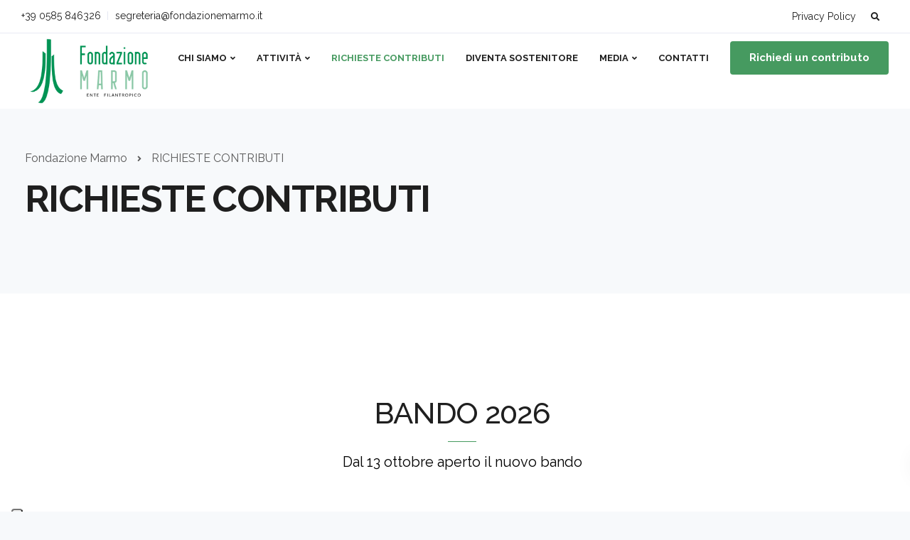

--- FILE ---
content_type: text/html; charset=UTF-8
request_url: https://www.fondazionemarmo.it/domande-di-contributi/
body_size: 23320
content:

<!DOCTYPE html>
<html lang="it-IT">
   <head>
      <meta charset="UTF-8">
      <meta name="viewport" content="width=device-width, initial-scale=1">
      <link rel="profile" href="http://gmpg.org/xfn/11">
      <link rel="pingback" href="https://www.fondazionemarmo.it/xmlrpc.php" />

                        <link href="https://www.fondazionemarmo.it/wp-content/uploads/2021/09/favicon.png" rel="icon">
              
      			<script type="text/javascript" class="_iub_cs_skip">
				var _iub = _iub || {};
				_iub.csConfiguration = _iub.csConfiguration || {};
				_iub.csConfiguration.siteId = "2481183";
				_iub.csConfiguration.cookiePolicyId = "36758433";
			</script>
			<script class="_iub_cs_skip" src="https://cs.iubenda.com/sync/2481183.js"></script>
			<title>RICHIESTE CONTRIBUTI &#8211; Fondazione Marmo</title>
<meta name='robots' content='max-image-preview:large' />
	<style>img:is([sizes="auto" i], [sizes^="auto," i]) { contain-intrinsic-size: 3000px 1500px }</style>
	<link rel='dns-prefetch' href='//cdn.iubenda.com' />
<link rel='dns-prefetch' href='//fonts.googleapis.com' />
<link rel='preconnect' href='https://fonts.gstatic.com' crossorigin />
<link rel="alternate" type="application/rss+xml" title="Fondazione Marmo &raquo; Feed" href="https://www.fondazionemarmo.it/feed/" />
<link rel="alternate" type="application/rss+xml" title="Fondazione Marmo &raquo; Feed dei commenti" href="https://www.fondazionemarmo.it/comments/feed/" />
<script>
window._wpemojiSettings = {"baseUrl":"https:\/\/s.w.org\/images\/core\/emoji\/16.0.1\/72x72\/","ext":".png","svgUrl":"https:\/\/s.w.org\/images\/core\/emoji\/16.0.1\/svg\/","svgExt":".svg","source":{"concatemoji":"https:\/\/www.fondazionemarmo.it\/wp-includes\/js\/wp-emoji-release.min.js?ver=6.8.3"}};
/*! This file is auto-generated */
!function(s,n){var o,i,e;function c(e){try{var t={supportTests:e,timestamp:(new Date).valueOf()};sessionStorage.setItem(o,JSON.stringify(t))}catch(e){}}function p(e,t,n){e.clearRect(0,0,e.canvas.width,e.canvas.height),e.fillText(t,0,0);var t=new Uint32Array(e.getImageData(0,0,e.canvas.width,e.canvas.height).data),a=(e.clearRect(0,0,e.canvas.width,e.canvas.height),e.fillText(n,0,0),new Uint32Array(e.getImageData(0,0,e.canvas.width,e.canvas.height).data));return t.every(function(e,t){return e===a[t]})}function u(e,t){e.clearRect(0,0,e.canvas.width,e.canvas.height),e.fillText(t,0,0);for(var n=e.getImageData(16,16,1,1),a=0;a<n.data.length;a++)if(0!==n.data[a])return!1;return!0}function f(e,t,n,a){switch(t){case"flag":return n(e,"\ud83c\udff3\ufe0f\u200d\u26a7\ufe0f","\ud83c\udff3\ufe0f\u200b\u26a7\ufe0f")?!1:!n(e,"\ud83c\udde8\ud83c\uddf6","\ud83c\udde8\u200b\ud83c\uddf6")&&!n(e,"\ud83c\udff4\udb40\udc67\udb40\udc62\udb40\udc65\udb40\udc6e\udb40\udc67\udb40\udc7f","\ud83c\udff4\u200b\udb40\udc67\u200b\udb40\udc62\u200b\udb40\udc65\u200b\udb40\udc6e\u200b\udb40\udc67\u200b\udb40\udc7f");case"emoji":return!a(e,"\ud83e\udedf")}return!1}function g(e,t,n,a){var r="undefined"!=typeof WorkerGlobalScope&&self instanceof WorkerGlobalScope?new OffscreenCanvas(300,150):s.createElement("canvas"),o=r.getContext("2d",{willReadFrequently:!0}),i=(o.textBaseline="top",o.font="600 32px Arial",{});return e.forEach(function(e){i[e]=t(o,e,n,a)}),i}function t(e){var t=s.createElement("script");t.src=e,t.defer=!0,s.head.appendChild(t)}"undefined"!=typeof Promise&&(o="wpEmojiSettingsSupports",i=["flag","emoji"],n.supports={everything:!0,everythingExceptFlag:!0},e=new Promise(function(e){s.addEventListener("DOMContentLoaded",e,{once:!0})}),new Promise(function(t){var n=function(){try{var e=JSON.parse(sessionStorage.getItem(o));if("object"==typeof e&&"number"==typeof e.timestamp&&(new Date).valueOf()<e.timestamp+604800&&"object"==typeof e.supportTests)return e.supportTests}catch(e){}return null}();if(!n){if("undefined"!=typeof Worker&&"undefined"!=typeof OffscreenCanvas&&"undefined"!=typeof URL&&URL.createObjectURL&&"undefined"!=typeof Blob)try{var e="postMessage("+g.toString()+"("+[JSON.stringify(i),f.toString(),p.toString(),u.toString()].join(",")+"));",a=new Blob([e],{type:"text/javascript"}),r=new Worker(URL.createObjectURL(a),{name:"wpTestEmojiSupports"});return void(r.onmessage=function(e){c(n=e.data),r.terminate(),t(n)})}catch(e){}c(n=g(i,f,p,u))}t(n)}).then(function(e){for(var t in e)n.supports[t]=e[t],n.supports.everything=n.supports.everything&&n.supports[t],"flag"!==t&&(n.supports.everythingExceptFlag=n.supports.everythingExceptFlag&&n.supports[t]);n.supports.everythingExceptFlag=n.supports.everythingExceptFlag&&!n.supports.flag,n.DOMReady=!1,n.readyCallback=function(){n.DOMReady=!0}}).then(function(){return e}).then(function(){var e;n.supports.everything||(n.readyCallback(),(e=n.source||{}).concatemoji?t(e.concatemoji):e.wpemoji&&e.twemoji&&(t(e.twemoji),t(e.wpemoji)))}))}((window,document),window._wpemojiSettings);
</script>
<link rel='stylesheet' id='bootstrap-css' href='https://www.fondazionemarmo.it/wp-content/themes/fondamarmo/core/assets/css/bootstrap.min.css?ver=3.2' media='all' />
<link rel='stylesheet' id='keydesign-style-css' href='https://www.fondazionemarmo.it/wp-content/themes/fondamarmo/style.css?ver=6.8.3' media='all' />
<link rel='stylesheet' id='child-style-css' href='https://www.fondazionemarmo.it/wp-content/themes/fondamarmo-child/style.css?ver=6.8.3' media='all' />
<style id='wp-emoji-styles-inline-css'>

	img.wp-smiley, img.emoji {
		display: inline !important;
		border: none !important;
		box-shadow: none !important;
		height: 1em !important;
		width: 1em !important;
		margin: 0 0.07em !important;
		vertical-align: -0.1em !important;
		background: none !important;
		padding: 0 !important;
	}
</style>
<link rel='stylesheet' id='wp-block-library-css' href='https://www.fondazionemarmo.it/wp-includes/css/dist/block-library/style.min.css?ver=6.8.3' media='all' />
<style id='classic-theme-styles-inline-css'>
/*! This file is auto-generated */
.wp-block-button__link{color:#fff;background-color:#32373c;border-radius:9999px;box-shadow:none;text-decoration:none;padding:calc(.667em + 2px) calc(1.333em + 2px);font-size:1.125em}.wp-block-file__button{background:#32373c;color:#fff;text-decoration:none}
</style>
<style id='global-styles-inline-css'>
:root{--wp--preset--aspect-ratio--square: 1;--wp--preset--aspect-ratio--4-3: 4/3;--wp--preset--aspect-ratio--3-4: 3/4;--wp--preset--aspect-ratio--3-2: 3/2;--wp--preset--aspect-ratio--2-3: 2/3;--wp--preset--aspect-ratio--16-9: 16/9;--wp--preset--aspect-ratio--9-16: 9/16;--wp--preset--color--black: #000000;--wp--preset--color--cyan-bluish-gray: #abb8c3;--wp--preset--color--white: #ffffff;--wp--preset--color--pale-pink: #f78da7;--wp--preset--color--vivid-red: #cf2e2e;--wp--preset--color--luminous-vivid-orange: #ff6900;--wp--preset--color--luminous-vivid-amber: #fcb900;--wp--preset--color--light-green-cyan: #7bdcb5;--wp--preset--color--vivid-green-cyan: #00d084;--wp--preset--color--pale-cyan-blue: #8ed1fc;--wp--preset--color--vivid-cyan-blue: #0693e3;--wp--preset--color--vivid-purple: #9b51e0;--wp--preset--gradient--vivid-cyan-blue-to-vivid-purple: linear-gradient(135deg,rgba(6,147,227,1) 0%,rgb(155,81,224) 100%);--wp--preset--gradient--light-green-cyan-to-vivid-green-cyan: linear-gradient(135deg,rgb(122,220,180) 0%,rgb(0,208,130) 100%);--wp--preset--gradient--luminous-vivid-amber-to-luminous-vivid-orange: linear-gradient(135deg,rgba(252,185,0,1) 0%,rgba(255,105,0,1) 100%);--wp--preset--gradient--luminous-vivid-orange-to-vivid-red: linear-gradient(135deg,rgba(255,105,0,1) 0%,rgb(207,46,46) 100%);--wp--preset--gradient--very-light-gray-to-cyan-bluish-gray: linear-gradient(135deg,rgb(238,238,238) 0%,rgb(169,184,195) 100%);--wp--preset--gradient--cool-to-warm-spectrum: linear-gradient(135deg,rgb(74,234,220) 0%,rgb(151,120,209) 20%,rgb(207,42,186) 40%,rgb(238,44,130) 60%,rgb(251,105,98) 80%,rgb(254,248,76) 100%);--wp--preset--gradient--blush-light-purple: linear-gradient(135deg,rgb(255,206,236) 0%,rgb(152,150,240) 100%);--wp--preset--gradient--blush-bordeaux: linear-gradient(135deg,rgb(254,205,165) 0%,rgb(254,45,45) 50%,rgb(107,0,62) 100%);--wp--preset--gradient--luminous-dusk: linear-gradient(135deg,rgb(255,203,112) 0%,rgb(199,81,192) 50%,rgb(65,88,208) 100%);--wp--preset--gradient--pale-ocean: linear-gradient(135deg,rgb(255,245,203) 0%,rgb(182,227,212) 50%,rgb(51,167,181) 100%);--wp--preset--gradient--electric-grass: linear-gradient(135deg,rgb(202,248,128) 0%,rgb(113,206,126) 100%);--wp--preset--gradient--midnight: linear-gradient(135deg,rgb(2,3,129) 0%,rgb(40,116,252) 100%);--wp--preset--font-size--small: 13px;--wp--preset--font-size--medium: 20px;--wp--preset--font-size--large: 36px;--wp--preset--font-size--x-large: 42px;--wp--preset--spacing--20: 0.44rem;--wp--preset--spacing--30: 0.67rem;--wp--preset--spacing--40: 1rem;--wp--preset--spacing--50: 1.5rem;--wp--preset--spacing--60: 2.25rem;--wp--preset--spacing--70: 3.38rem;--wp--preset--spacing--80: 5.06rem;--wp--preset--shadow--natural: 6px 6px 9px rgba(0, 0, 0, 0.2);--wp--preset--shadow--deep: 12px 12px 50px rgba(0, 0, 0, 0.4);--wp--preset--shadow--sharp: 6px 6px 0px rgba(0, 0, 0, 0.2);--wp--preset--shadow--outlined: 6px 6px 0px -3px rgba(255, 255, 255, 1), 6px 6px rgba(0, 0, 0, 1);--wp--preset--shadow--crisp: 6px 6px 0px rgba(0, 0, 0, 1);}:where(.is-layout-flex){gap: 0.5em;}:where(.is-layout-grid){gap: 0.5em;}body .is-layout-flex{display: flex;}.is-layout-flex{flex-wrap: wrap;align-items: center;}.is-layout-flex > :is(*, div){margin: 0;}body .is-layout-grid{display: grid;}.is-layout-grid > :is(*, div){margin: 0;}:where(.wp-block-columns.is-layout-flex){gap: 2em;}:where(.wp-block-columns.is-layout-grid){gap: 2em;}:where(.wp-block-post-template.is-layout-flex){gap: 1.25em;}:where(.wp-block-post-template.is-layout-grid){gap: 1.25em;}.has-black-color{color: var(--wp--preset--color--black) !important;}.has-cyan-bluish-gray-color{color: var(--wp--preset--color--cyan-bluish-gray) !important;}.has-white-color{color: var(--wp--preset--color--white) !important;}.has-pale-pink-color{color: var(--wp--preset--color--pale-pink) !important;}.has-vivid-red-color{color: var(--wp--preset--color--vivid-red) !important;}.has-luminous-vivid-orange-color{color: var(--wp--preset--color--luminous-vivid-orange) !important;}.has-luminous-vivid-amber-color{color: var(--wp--preset--color--luminous-vivid-amber) !important;}.has-light-green-cyan-color{color: var(--wp--preset--color--light-green-cyan) !important;}.has-vivid-green-cyan-color{color: var(--wp--preset--color--vivid-green-cyan) !important;}.has-pale-cyan-blue-color{color: var(--wp--preset--color--pale-cyan-blue) !important;}.has-vivid-cyan-blue-color{color: var(--wp--preset--color--vivid-cyan-blue) !important;}.has-vivid-purple-color{color: var(--wp--preset--color--vivid-purple) !important;}.has-black-background-color{background-color: var(--wp--preset--color--black) !important;}.has-cyan-bluish-gray-background-color{background-color: var(--wp--preset--color--cyan-bluish-gray) !important;}.has-white-background-color{background-color: var(--wp--preset--color--white) !important;}.has-pale-pink-background-color{background-color: var(--wp--preset--color--pale-pink) !important;}.has-vivid-red-background-color{background-color: var(--wp--preset--color--vivid-red) !important;}.has-luminous-vivid-orange-background-color{background-color: var(--wp--preset--color--luminous-vivid-orange) !important;}.has-luminous-vivid-amber-background-color{background-color: var(--wp--preset--color--luminous-vivid-amber) !important;}.has-light-green-cyan-background-color{background-color: var(--wp--preset--color--light-green-cyan) !important;}.has-vivid-green-cyan-background-color{background-color: var(--wp--preset--color--vivid-green-cyan) !important;}.has-pale-cyan-blue-background-color{background-color: var(--wp--preset--color--pale-cyan-blue) !important;}.has-vivid-cyan-blue-background-color{background-color: var(--wp--preset--color--vivid-cyan-blue) !important;}.has-vivid-purple-background-color{background-color: var(--wp--preset--color--vivid-purple) !important;}.has-black-border-color{border-color: var(--wp--preset--color--black) !important;}.has-cyan-bluish-gray-border-color{border-color: var(--wp--preset--color--cyan-bluish-gray) !important;}.has-white-border-color{border-color: var(--wp--preset--color--white) !important;}.has-pale-pink-border-color{border-color: var(--wp--preset--color--pale-pink) !important;}.has-vivid-red-border-color{border-color: var(--wp--preset--color--vivid-red) !important;}.has-luminous-vivid-orange-border-color{border-color: var(--wp--preset--color--luminous-vivid-orange) !important;}.has-luminous-vivid-amber-border-color{border-color: var(--wp--preset--color--luminous-vivid-amber) !important;}.has-light-green-cyan-border-color{border-color: var(--wp--preset--color--light-green-cyan) !important;}.has-vivid-green-cyan-border-color{border-color: var(--wp--preset--color--vivid-green-cyan) !important;}.has-pale-cyan-blue-border-color{border-color: var(--wp--preset--color--pale-cyan-blue) !important;}.has-vivid-cyan-blue-border-color{border-color: var(--wp--preset--color--vivid-cyan-blue) !important;}.has-vivid-purple-border-color{border-color: var(--wp--preset--color--vivid-purple) !important;}.has-vivid-cyan-blue-to-vivid-purple-gradient-background{background: var(--wp--preset--gradient--vivid-cyan-blue-to-vivid-purple) !important;}.has-light-green-cyan-to-vivid-green-cyan-gradient-background{background: var(--wp--preset--gradient--light-green-cyan-to-vivid-green-cyan) !important;}.has-luminous-vivid-amber-to-luminous-vivid-orange-gradient-background{background: var(--wp--preset--gradient--luminous-vivid-amber-to-luminous-vivid-orange) !important;}.has-luminous-vivid-orange-to-vivid-red-gradient-background{background: var(--wp--preset--gradient--luminous-vivid-orange-to-vivid-red) !important;}.has-very-light-gray-to-cyan-bluish-gray-gradient-background{background: var(--wp--preset--gradient--very-light-gray-to-cyan-bluish-gray) !important;}.has-cool-to-warm-spectrum-gradient-background{background: var(--wp--preset--gradient--cool-to-warm-spectrum) !important;}.has-blush-light-purple-gradient-background{background: var(--wp--preset--gradient--blush-light-purple) !important;}.has-blush-bordeaux-gradient-background{background: var(--wp--preset--gradient--blush-bordeaux) !important;}.has-luminous-dusk-gradient-background{background: var(--wp--preset--gradient--luminous-dusk) !important;}.has-pale-ocean-gradient-background{background: var(--wp--preset--gradient--pale-ocean) !important;}.has-electric-grass-gradient-background{background: var(--wp--preset--gradient--electric-grass) !important;}.has-midnight-gradient-background{background: var(--wp--preset--gradient--midnight) !important;}.has-small-font-size{font-size: var(--wp--preset--font-size--small) !important;}.has-medium-font-size{font-size: var(--wp--preset--font-size--medium) !important;}.has-large-font-size{font-size: var(--wp--preset--font-size--large) !important;}.has-x-large-font-size{font-size: var(--wp--preset--font-size--x-large) !important;}
:where(.wp-block-post-template.is-layout-flex){gap: 1.25em;}:where(.wp-block-post-template.is-layout-grid){gap: 1.25em;}
:where(.wp-block-columns.is-layout-flex){gap: 2em;}:where(.wp-block-columns.is-layout-grid){gap: 2em;}
:root :where(.wp-block-pullquote){font-size: 1.5em;line-height: 1.6;}
</style>
<link rel='stylesheet' id='contact-form-7-css' href='https://www.fondazionemarmo.it/wp-content/plugins/contact-form-7/includes/css/styles.css?ver=6.1.4' media='all' />
<link rel='stylesheet' id='kd_addon_style-css' href='https://www.fondazionemarmo.it/wp-content/plugins/keydesign-addon/assets/css/kd_vc_front.css?ver=6.8.3' media='all' />
<style id='kd_addon_style-inline-css'>
.tt_button:hover .iconita,.tt_button.second-style .iconita,#single-page #comments input[type="submit"]:hover,.tt_button.tt_secondary_button,.tt_button.tt_secondary_button .iconita,.team-carousel .owl-item .team-member.design-creative .team-socials a,.es-accordion .es-time,.content-area .vc_grid-filter>.vc_grid-filter-item.vc_active>span,.content-area .vc_grid-filter>.vc_grid-filter-item:hover>span,.format-quote .entry-wrapper:before,.large-counter .kd_counter_units,.footer_widget .redux-social-media-list i,#single-page .bbp-login-form .user-submit:hover,.menubar #main-menu .navbar-nav .mega-menu.menu-item-has-children .dropdown > a,.key-icon-box .ib-link a,#popup-modal .close:hover,body.maintenance-mode .container h2,blockquote:before,.port-prev.tt_button,.port-next.tt_button,.upper-footer .socials-widget a:hover .fab,.woocommerce .woocommerce-form-login .button:hover,.footer_widget ul a:hover,.side-content-text ul li:before,span.bbp-admin-links a:hover,#bbpress-forums #bbp-single-user-details #bbp-user-navigation a:hover,.vc_grid-item-mini .vc_gitem-post-data.vc_gitem-post-data-source-post_date div:before,.vc_grid-item-mini .vc_gitem-post-data.vc_gitem-post-data-source-post_author a:before,.vc_grid-item-mini .blog-detailed-grid .vc_btn3-container:hover a,.feature-sections-wrapper .feature-sections-tabs .nav-tabs a:hover,.topbar-lang-switcher ul li a:hover span,.feature-sections-wrapper .feature-sections-tabs .nav-tabs li.active a,.owl-nav div:hover,div.bbp-breadcrumb a:hover,#bbpress-forums div.bbp-topic-author a.bbp-author-name,#bbpress-forums div.bbp-reply-author a.bbp-author-name,.kd_pie_chart .pc_percent_container,.kd_pie_chart .kd-piechart-icon,.woocommerce .checkout_coupon .button:hover:hover,.woocommerce-page #payment #place_order:hover,.team-member.design-minimal .team-socials a,.woocommerce-cart #single-page table.cart .button:hover,.woocommerce-cart #single-page table.cart .button[name=update_cart]:hover,.woocommerce-account #single-page .woocommerce-Button[name=save_account_details]:hover,.woocommerce-account #single-page .woocommerce-message .woocommerce-Button:hover,.wpb-js-composer .vc_tta-container .vc_tta-color-white.vc_tta-style-modern .vc_tta-tab.vc_active a,.team-member.design-two:hover .team-socials .fab:hover,.team-member.design-two .team-socials .fab:hover,#single-page .return-to-shop a:hover,.woocommerce-error a,.woocommerce-info a,.woocommerce-message a,.woocommerce-cart .wc-proceed-to-checkout a.checkout-button:hover,.navbar-nav li.dropdown:hover .dropdown-menu:hover li a:hover,.woocommerce ul.products li.product h2:hover,.keydesign-cart .buttons .btn,.woocommerce .keydesign-cart .buttons .btn,.woocommerce #payment #place_order:hover,.woocommerce-page #payment #place_order:hover,.portfolio-meta.share-meta .fab:hover,.woocommerce-account #single-page .woocommerce-Button:hover,.woocommerce #respond input#submit:hover,.woocommerce-page ul.products li.product.woo-minimal-style .button:hover,.woocommerce-page ul.products li.product.woo-minimal-style .added_to_cart:hover,.blog_widget ul li a:hover,#posts-content .entry-meta a:hover,.breadcrumbs a:hover,.woocommerce a.button:hover,.keydesign-cart:hover .cart-icon,#comments input[type="submit"]:hover,.search-submit:hover,.blog-single-content .tags a,.lower-footer a:hover,#posts-content .post .blog-single-title a:hover,#posts-content.blog-minimal-list .blog-single-title a:hover,#posts-content.blog-img-left-list .blog-single-title a:hover,.socials-widget a:hover .fab,.socials-widget a:hover,#customizer .leadengine-tooltip,.footer_widget .menu li a:hover,.row .vc_toggle_size_md.vc_toggle_simple .vc_toggle_title:hover h4,#single-page .single-page-content .widget ul li a:hover,#comments .reply a:hover,#comments .comment-meta a:hover,#kd-slider .secondary_slider,#single-page .single-page-content .widget ul li.current-menu-item a,.team-socials .fab:hover,#posts-content .post .tt_button:hover i,#posts-content .post .tt_button:hover,.topbar-socials a:hover .fab,.pricing .pricing-price,.pricing-table .tt_button,.topbar-phone .iconsmind-Telephone ,.topbar-email .iconsmind-Mail,.modal-content-contact .key-icon-box .service-heading a:hover,.pricing-table.active .tt_button:hover,.footer-business-content a:hover,.vc_grid-item-mini .vc_gitem-zone .vc_btn3.vc_btn3-style-custom,.star-rating span,.es-accordion .es-heading h4 a:hover,.keydesign-cart ul.product_list_widget .cart-item:hover,.woocommerce .keydesign-cart ul.product_list_widget .cart-item:hover,#customizer .options a:hover i,.woocommerce .price_slider_wrapper .price_slider_amount .button,#customizer .options a:hover,#single-page input[type="submit"]:hover,#posts-content .post input[type="submit"]:hover,.active .pricing-option i,#comments .reply a:hover,.meta-content .tags a:hover,.navigation.pagination .next,.woocommerce-cart#single-page table.cart .product-name a:hover,.navigation.pagination .prev,.woocommerce span.onsale,.product_meta a:hover,.tags a:hover,.tagcloud a:hover,.tt_button.second-style,.lower-footer .pull-right a:hover,.woocommerce-review-link:hover,.upper-footer .modal-menu-item,.kd_pie_chart .pc-link a:hover,.vc_grid-item-mini .vc_gitem_row .vc_gitem-col h4:hover,.fa,.fab,.fad,.fal,.far,.fas,.wpcf7 .wpcf7-submit:hover,.contact .wpcf7-response-output,.video-bg .secondary-button:hover,#headerbg li a.active,#headerbg li a.active:hover,.footer-nav a:hover ,.wpb_wrapper .menu a:hover ,.text-danger,.blog_widget ul li a:before,.pricing i,.content-area .vc_grid .vc_gitem-zone-c .vc_general,code,#single-page .single-page-content ul li:before,.subscribe-form header .wpcf7-submit,#posts-content .page-content ul li:before,.chart-content .nc-icon-outline,.chart,.row .vc_custom_heading a:hover,.secondary-button-inverse,.primary-button.button-inverse:hover,.primary-button,a,.woocommerce-account #single-page .woocommerce-Button:hover,.kd-process-steps .pss-step-number span,.navbar-default .navbar-nav .active > a,.navbar-default.navbar-shrink .nav li.active > a,.pss-link a:hover,.woocommerce-cart #single-page .cart_totals table td,.kd_number_string,.featured_content_parent .active-elem h4,.testimonials.slider .tt-container:before,.tt_button:hover,#wrapper .woocommerce-message .button:hover,.woocommerce-message .button:hover,.nc-icon-outline,.woocommerce ul.products li.product h3:hover,.wpb_text_column ol>li:before,.wpb_text_column ul>li:before,.key-icon-box .ib-link a:hover {color: #469A60;}.pricing-table.DetailedStyle .pricing .pricing-price {color: #469A60!important;}.kd-process-steps.process-checkbox-template .pss-item:before,.kd-process-steps.process-checkbox-template,.kd-separator,.kd-separator .kd-separator-line {border-color: #469A60;}#single-page .bbp-login-form .user-submit,.bbpress #user-submit,.gform_wrapper .gform_footer input.button,.gform_wrapper .gform_footer input[type=submit],input[type="button"].ninja-forms-field,.modal-content-inner .wpcf7-submit:hover,.searchform #searchsubmit,#kd-slider,.kd-contact-form.light_background .wpcf7 .wpcf7-submit,.footer-newsletter-form .wpcf7 .wpcf7-submit,.kd_progressbarfill,.phone-wrapper,.wpb_wrapper #loginform .button,.woocommerce input.button,.woocommerce-account #single-page .woocommerce-Button,.testimonial-cards .center .tcards_message,.email-wrapper,.woocommerce ul.products li.product .added_to_cart:hover,.footer-business-info.footer-socials a:hover,#comments input[type="submit"],.parallax.with-overlay:after,.content-area .vc_grid-filter>.vc_grid-filter-item span:after,.tt_button.tt_secondary_button:hover,.pricing-table .tt_button:hover,.tt_button.second-style:hover,.pricing-table.active .tt_button,#customizer .screenshot a,.heading-separator,.port-prev.tt_button:hover,.port-next.tt_button:hover,.owl-buttons div:hover,.row .vc_toggle_default .vc_toggle_icon,.row .vc_toggle_default .vc_toggle_icon::after,.row .vc_toggle_default .vc_toggle_icon::before,.woocommerce #respond input#submit,.woocommerce a.button,.woocommerce nav.woocommerce-pagination ul li a:hover,.upper-footer .modal-menu-item:hover,.contact-map-container .toggle-map,.portfolio-item .portfolio-content,.tt_button,.owl-dot span,.woocommerce a.remove:hover,.pricing .secondary-button.secondary-button-inverse:hover,.with-overlay .parallax-overlay,.secondary-button.secondary-button-inverse:hover,.secondary-button,#kd-slider .bullet-bar.tparrows,.primary-button.button-inverse,#posts-content .post input[type="submit"],.btn-xl,.with-overlay,.vc_grid-item-mini .vc_gitem-zone .vc_btn3.vc_btn3-style-custom:hover,.woocommerce #wrapper .price_slider_wrapper .ui-slider-horizontal .ui-slider-range,.separator,.woocommerce button.button,.cb-container.cb_main_color:hover,.keydesign-cart .buttons .btn:hover,.woocommerce .keydesign-cart .buttons .btn:hover,.woocommerce ul.products li.product .button:hover,#single-page #comments input[type="submit"]:hover,.contact-map-container .toggle-map:hover,.wpcf7 .wpcf7-submit:hover,.owl-dot span,.features-tabs .tab.active,.content-area .vc_grid .vc-gitem-zone-height-mode-auto.vc_gitem-zone.vc_gitem-zone-a:before,.row .vc_toggle_simple .vc_toggle_title:hover .vc_toggle_icon::after,.row .vc_toggle_simple .vc_toggle_title:hover .vc_toggle_icon::before,.wpcf7 .wpcf7-submit,.navigation.pagination .next:hover,#single-page .vc_col-sm-3 .wpcf7 .wpcf7-submit,.kd-spinner:before,.content-area .vc_grid .vc_gitem-zone-c .vc_general:hover,.content-area .vc_grid-item-mini .vc_gitem-animate-fadeIn .vc_gitem-zone.vc_gitem-zone-a:before,.keydesign-cart .badge,div.wpcf7 .wpcf7-form .ajax-loader,#bbp_search_submit,.woocommerce .price_slider_wrapper .ui-slider .ui-slider-handle,.navigation.pagination .prev:hover,.kd-price-switch input:checked + .price-slider {background-color: #469A60;}#single-page .bbp-login-form .user-submit,#single-page #comments input[type="submit"]:hover,.navigation.pagination .next,.navigation.pagination .prev,.upper-footer .modal-menu-item,.wpcf7 .wpcf7-submit:hover,.tt_button,.navigation.pagination .next,.navigation.pagination .prev,.woocommerce ul.products li.product .button:hover,.woocommerce .price_slider_wrapper .ui-slider .ui-slider-handle,.pricing.active,.vc_grid-item-mini .vc_gitem-zone .vc_btn3.vc_btn3-style-custom,.primary-button.button-inverse:hover,.primary-button.button-inverse,.keydesign-cart .buttons .btn,.woocommerce .keydesign-cart .buttons .btn,.wpcf7 .wpcf7-submit,.wpb_wrapper #loginform .button,.owl-buttons div:hover,.woocommerce button.button,.woocommerce a.button,.content-area .vc_grid .vc_gitem-zone-c .vc_general,#commentform #submit,.woocommerce ul.products li.product .added_to_cart,.woocommerce input.button,.owl-dot.active span,.owl-dot:hover span {border: 2px solid #469A60;}div.wpcf7 .wpcf7-form .ajax-loader {border: 5px solid #469A60;}.modal-content-inner:before{border-right: 12px solid #469A60;}.page-404 .tt_button,#wrapper .widget-title,.blockquote-reverse,.testimonials.slider.owl-dot.active span,.tags a:hover,.tagcloud a:hover,.contact-map-container .toggle-map:hover,.navigation.pagination .next:hover,.navigation.pagination .prev:hover,.contact .wpcf7-response-output,.video-bg .secondary-button,#single-page .single-page-content .widget .widgettitle,.image-bg .secondary-button,.contact .wpcf7-form-control-wrap textarea.wpcf7-form-control:focus,.contact .wpcf7-form-control-wrap input.wpcf7-form-control:focus,.team-member-down:hover .triangle,.team-member:hover .triangle,.features-tabs .tab.active:after,.tabs-image-left.features-tabs .tab.active:after,.secondary-button-inverse,.wpb-js-composer .vc_tta-container .vc_tta.vc_tta-style-classic .vc_tta-tabs-container .vc_tta-tabs-list li.vc_active a,.vc_separator .vc_sep_holder .vc_sep_line {border-color: #469A60;}.testimonial-cards .center .tcards_message:before {border-color: transparent transparent #469A60 #469A60;}.testimonial-cards .center .author-bottom .tcards_message:before {border-color: #469A60 transparent transparent #469A60;}.testimonial-cards .center .author-top .tcards_message:before {border-color: transparent transparent #469A60 #469A60;}.wpb-js-composer .vc_tta-container.vc_tta-tabs.vc_tta-tabs-position-left .vc_tta-tab:before {border-right: 9px solid #469A60;}.wpb-js-composer .vc_tta-container .vc_tta.vc_tta-style-classic .vc_tta-tabs-container .vc_tta-tabs-list li:before {border-top: 9px solid #469A60;}.tt_button.btn_secondary_color.tt_secondary_button:hover,.tt_button.btn_secondary_color {background-color: #FFFFFF;}.tt_button.btn_secondary_color.tt_secondary_button,.tt_button.btn_secondary_color:hover {color: #FFFFFF;}.tt_button.btn_secondary_color {border: 2px solid #FFFFFF;}h1,h2,h3,h4,h5,.wp-block-search .wp-block-search__label,.kd_progress_bar .kd_progb_head .kd-progb-title h4,.wpb-js-composer .vc_tta-container .vc_tta.vc_tta-style-classic .vc_tta-tabs-container .vc_tta-tabs-list li a:hover,.es-accordion .es-heading h4 a,.wpb-js-composer .vc_tta-color-white.vc_tta-style-modern .vc_tta-tab>a:hover,#comments .fn,#comments .fn a,.portfolio-block h4,.rw-author-details h4,.testimonials.slider .author,.vc_grid-item-mini .vc_gitem_row .vc_gitem-col h4,.navbar-default.navbar-shrink .nav li a,.team-content h5,.key-icon-box .service-heading,#wp-calendar caption,.post a:hover,.kd_pie_chart .kd_pc_title,.kd_pie_chart .pc-link a,.testimonials .tt-content h4,.kd-photobox .phb-content h4,.kd-process-steps .pss-text-area h4,.widget-title,.kd-promobox .prb-content h4,.bp-content h4,.reply-title,.product_meta,.blog-header .section-heading,.testimonial-cards .tcards-title,.testimonial-cards .tcards_header .tcards-name,.woocommerce-result-count,.pss-link a,.navbar-default .nav li a,.logged-in .navbar-nav a,.navbar-nav .menu-item a,.woocommerce table.shop_attributes th,.portfolio-block strong,.keydesign-cart .nc-icon-outline-cart,.subscribe input[type="submit"],.es-accordion .es-speaker-container .es-speaker-name,.pricing-title,.woocommerce div.product .woocommerce-tabs ul.tabs li.active a,.woocommerce-cart#single-page table.cart .product-name a,.wpb-js-composer .vc_tta-container .vc_tta-color-white.vc_tta-style-modern .vc_tta-tab>a,.rw_rating .rw-title,.group_table .label,.cb-container.cb_transparent_color:hover .cb-heading,.app-gallery .ag-section-desc h4,.single-post .wpb_text_column strong,.owl-buttons div,#single-page .single-page-content .widget ul li a,.modal-content-contact .key-icon-box .service-heading a,.woocommerce-ordering select,.woocommerce div.product .woocommerce-tabs .panel #reply-title,.page-404 .section-subheading,.showcoupon:hover,.pricing-table.DetailedStyle .pricing .pricing-price,.pricing-table .pricing-img i,.navbar-default .navbar-nav > li > a:hover,.testimonials.slider.with-image .tt-container h6,.socials-widget a:hover .fa,.socials-widget a:hover,.owl-nav div,#comments label,.author-box-wrapper .author-name h6,.keydesign-cart .empty-cart,.play-video .fa-play,.author-website,.post-link:hover,#comments .reply a:hover,.author-desc-wrapper a:hover,.blog-single-content .tags a:hover,.wpb-js-composer .vc_tta-container .vc_tta.vc_tta-style-classic .vc_tta-tabs-container .vc_tta-tabs-list li a:hover,.wpb-js-composer .vc_tta-container .vc_tta.vc_tta-style-classic .vc_tta-tabs-container .vc_tta-tabs-list li.vc_active a,.woocommerce #coupon_code,.woocommerce .quantity .qty,.kd-price-block .pb-content-wrap .pb-pricing-wrap,.blog-single-title a,.topbar-phone a:hover,.topbar-email a:hover,.woocommerce-page ul.products li.product.woo-minimal-style .added_to_cart,.woocommerce-page ul.products li.product.woo-minimal-style .button,.woocommerce nav.woocommerce-pagination ul li span.current,#menu-topbar-menu li a:hover,.navbar-topbar li a:hover,.fa.toggle-search:hover,.business-info-header .fa,.tt_secondary_button.tt_third_button:hover,.tt_secondary_button.tt_third_button:hover i,.keydesign-cart .subtotal,#single-page p.cart-empty,blockquote cite,.woocommerce div.product p.price,.woocommerce div.product span.price,.cta-icon i,.wpcf7-form label,.upper-footer .wpcf7-form-control-wrap textarea,.upper-footer .wpcf7-form-control-wrap input,body.maintenance-mode .kd-countdown,.mobile-cart .keydesign-cart,body.woocommerce-page .entry-header .section-heading,.feature-sections-wrapper .feature-sections-tabs .nav-tabs a,.team-member.design-minimal .team-socials a:hover,.key-icon-box .ib-link a:hover,.feature-sections-wrapper .side-content-wrapper .simple-link:hover,.woocommerce ul.products li.product .price,.vc_toggle_simple .vc_toggle_title .vc_toggle_icon::after,.vc_toggle_simple .vc_toggle_title .vc_toggle_icon::before,.testimonials .tt-content .content,.team-link a:hover,.key-reviews .rw-link a:hover,.tcards-link a:hover,.testimonial-cards .center .tcards_message .tcards-link a:hover,.kd-photobox .phb-simple-link:hover {color: #1f1f1f;}.ib-link.iconbox-main-color a:hover{color: #1f1f1f;}.vc_toggle.vc_toggle_default .vc_toggle_icon,.row .vc_toggle_size_md.vc_toggle_default .vc_toggle_title .vc_toggle_icon:before,.row .vc_toggle_size_md.vc_toggle_default .vc_toggle_title .vc_toggle_icon:after,.searchform #searchsubmit:hover,#kd-slider .bullet-bar.tparrows:hover {background-color: #1f1f1f;}.kd_counter_number:after {background-color: #5b5b5b;}.cb-container.cb_transparent_color:hover .cb-text-area p {color: #5b5b5b;}.footer-newsletter-form .wpcf7-form .wpcf7-email,.footer-business-info.footer-socials a,.upper-footer {background-color: #121212;}.upper-footer {border-color:#121212;}.footer-business-info,.lower-footer {background-color: #0C0C0C;}.upper-footer .textwidget,.lower-footer {border-color:#0C0C0C;}.lower-footer,.upper-footer,.upper-footer .socials-widget i {color:#EAEAEA;}.upper-footer .widget-title,.upper-footer .modal-menu-item {color:#FFFFFF;}.upper-footer .widget-title,.upper-footer #wp-calendar caption,.footer_widget .menu li a,ul li.cat-item a,.footer-nav-menu .navbar-footer li a,.lower-footer span,.lower-footer a {}.transparent-navigation .navbar.navbar-default.navbar-shrink .topbar-lang-switcher ul:not(:hover) li a,.transparent-navigation .navbar.navbar-default.navbar-shrink .topbar-menu-search .fa.toggle-search,.transparent-navigation .navbar.navbar-default.navbar-shrink #menu-topbar-menu li a,.transparent-navigation .navbar.navbar-default.navbar-shrink .navbar-topbar li a,.transparent-navigation .navbar.navbar-default.navbar-shrink .topbar-phone .iconsmind-Telephone,.transparent-navigation .navbar.navbar-default.navbar-shrink .topbar-email .iconsmind-Mail,.transparent-navigation .navbar.navbar-default.navbar-shrink .topbar-phone a,.transparent-navigation .navbar.navbar-default.navbar-shrink .topbar-email a,.topbar-lang-switcher ul li a,.cart-icon-container,.topbar-lang-switcher,.topbar-menu,.topbar-search,.topbar-phone .iconsmind-Telephone,.topbar-email .iconsmind-Mail,.navbar.navbar-default .topbar-phone a,.navbar.navbar-default .topbar-email a {color: #1F1F1F !important;}.topbar-lang-switcher ul li a:hover span,.topbar-menu-search .keydesign-cart a:hover,.topbar-search .fa.toggle-search:hover,#menu-topbar-menu a:hover,.navbar-topbar a:hover,.transparent-navigation .navbar.navbar-default .topbar-phone a:hover,.transparent-navigation .navbar.navbar-default .topbar-email a:hover,.navbar.navbar-default .topbar-phone a:hover,.navbar.navbar-default .topbar-email a:hover {color: #469A60 !important;}.navbar.navbar-default.contained .container,.navbar.navbar-default .menubar,.navbar.navbar-default.navbar-shrink.fixed-menu,.keydesign-cart .keydesign-cart-dropdown,.navbar.navbar-default .dropdown-menu,.navbar.navbar-default {background-color: #FFFFFF !important;}@media (min-width: 960px) {.transparent-navigation .navbar.navbar-default,.transparent-navigation .navbar.navbar-default .container,.transparent-navigation .navbar.navbar-default.contained,.transparent-navigation .navbar .topbar,.transparent-navigation .navbar .menubar {background-color: transparent !important;border: none !important;}.transparent-navigation #menu-topbar-menu li a,.transparent-navigation .navbar-topbar li a,.transparent-navigation .topbar-phone .iconsmind-Telephone,.transparent-navigation .topbar-email .iconsmind-Mail,.transparent-navigation .navbar.navbar-default:not(.navbar-shrink) .topbar-socials a .fab,.transparent-navigation .navbar.navbar-default .topbar-phone a,.transparent-navigation .navbar.navbar-default .topbar-email a,.transparent-navigation .topbar-lang-switcher ul,.transparent-navigation .topbar-lang-switcher ul:not(:hover) li a,.transparent-navigation .topbar-menu-search .fa.toggle-search,.transparent-navigation .navbar.navbar-default .menubar .navbar-nav a,.transparent-navigation .keydesign-cart .cart-icon,.transparent-navigation .keydesign-cart .badge,.transparent-navigation #logo .logo {color: #FFFFFF !important;}}.keydesign-cart .keydesign-cart-dropdown,#main-menu .navbar-nav.navbar-shrink .menu-item-has-children .dropdown-menu,.navbar-nav.navbar-shrink .menu-item-has-children .dropdown-menu,.navbar.navbar-default.navbar-shrink .keydesign-cart .keydesign-cart-dropdown,.navbar.navbar-default.navbar-shrink .dropdown-menu,.navbar.navbar-default.navbar-shrink.contained .container,body:not(.transparent-navigation) .navbar.navbar-default.contained .container,.navbar.navbar-default.navbar-shrink .menubar {background-color: #FFFFFF !important;}.navbar-default .menu-item-has-children .mobile-dropdown,.navbar-default .menu-item-has-children:hover .dropdown-menu .dropdown:before,.navbar.navbar-default .mobile-cart .keydesign-cart .cart-icon,.keydesign-cart .nc-icon-outline-cart,.transparent-navigation .navbar.navbar-default .menubar .navbar-nav .dropdown-menu a,.navbar.navbar-default .menubar .navbar-nav a {color: #1F1F1F !important;}.navbar-default .navbar-toggle .icon-bar {background-color: #1F1F1F !important;}.navbar-default.navbar-shrink .navbar-toggle .icon-bar {background-color: #1F1F1F !important;}.navbar-default.navbar-shrink .menu-item-has-children .mobile-dropdown,.navbar-default.navbar-shrink .menu-item-has-children:hover .dropdown-menu .dropdown:before,.keydesign-cart ul.product_list_widget .subtotal,.transparent-navigation .navbar-shrink#logo .logo,.transparent-navigation .topbar-menu-search .fa.toggle-search.fa-times,#main-menu .navbar-nav.navbar-shrink .menu-item-has-children .mobile-dropdown,#main-menu .navbar-nav.navbar-shrink .menu-item-has-children:hover .dropdown-menu .dropdown:before,#main-menu .navbar-nav.navbar-shrink .menu-item-has-children .dropdown-menu a,.keydesign-cart ul.product_list_widget .cart-item,.transparent-navigation .navbar.navbar-default.navbar-shrink .menubar .navbar-nav .dropdown-menu a,.navbar.navbar-default.navbar-shrink .keydesign-cart .keydesign-cart-dropdown,.navbar.navbar-default.navbar-shrink .keydesign-cart .nc-icon-outline-cart,.navbar.navbar-default.navbar-shrink .menubar .navbar-nav a,.navbar.navbar-default.navbar-shrink .keydesign-cart .cart-icon {color: #1F1F1F !important;}body:not(.transparent-navigation) .navbar.navbar-default .menubar .navbar-nav li.active > a,.navbar.navbar-default .navbar-nav a:hover {color: #469A60 !important;}.menubar #main-menu .navbar-nav .mega-menu.menu-item-has-children .dropdown > a,.keydesign-cart ul.product_list_widget .cart-item:hover,.navbar-default.navbar-shrink .nav li.active a,#main-menu .navbar-nav .menu-item-has-children .dropdown-menu a:hover,.navbar-nav .menu-item-has-children .dropdown-menu a:hover,body:not(.transparent-navigation) .navbar.navbar-default .menubar .navbar-nav li.active > a,.navbar.navbar-default.navbar-shrink .navbar-nav a:hover {color: #469A60 !important;}#logo .logo {color: #1f1f1f;}.transparent-navigation .navbar-shrink #logo .logo,.navbar-shrink #logo .logo {color: #1f1f1f !important;}body,.box,.cb-text-area p {color: #5b5b5b;font-family: Raleway;font-size: 16px;line-height: 16px;}.key-icon-box a p:not(.ib-link) {color: #5b5b5b;}.container #logo .logo {}.container h1 {font-weight: 700;font-family: Raleway;}.container h2,#popup-modal .modal-content h2 {font-weight: 500;font-family: Raleway;font-size: 42px;line-height: 52px;}.container h3 {font-weight: 500;font-family: Raleway;}.container h4,.kd-photobox .phb-content h4,.content-area .vc_grid-item-mini .vc_gitem_row .vc_gitem-col h4 {font-weight: 400;font-family: Raleway;font-size: 22px;line-height: 29px;text-transform: none;}.container h5 {font-weight: 400;font-family: Raleway;}.container h6,.key-icon-box h6.service-heading {font-weight: 400;font-family: Raleway;font-size: 16px;line-height: 26px;}.woocommerce ul.products li.product .added_to_cart,.woocommerce ul.products li.product .button,.woocommerce div.product form.cart .button,.tt_button,.wpcf7 .wpcf7-submit,.content-area .vc_grid .vc_gitem-zone-c .vc_general,.tt_button.modal-menu-item,.vc_grid-item-mini .blog-detailed-grid .vc_btn3-container a {font-weight: 700;font-size: 15px;line-height: 15px;text-transform: none;}.topbar-phone,.topbar-email,.topbar-socials a,#menu-topbar-menu a,.navbar-topbar a {font-weight: 400;font-size: 14px;}body .navbar-default .nav li a,body .modal-menu-item {font-weight: 700;font-size: 15px;}@media (max-width: 960px) {#logo .logo {color: #1F1F1F !important;}.navbar-nav .menu-item a {color: #1F1F1F!important;}}.kd-rev-button { background-color: #469A60 !important;}.kd-rev-button-inv {border-color: #469A60 !important;}.kd-rev-button-inv:hover {background-color: #469A60 !important;}.hover_solid_primary:hover { background-color: #469A60 !important; border-color: #469A60 !important; color: #fff !important;}.hover_solid_secondary:hover { background-color: #FFFFFF !important; border-color: #FFFFFF !important; color: #fff !important;}.hover_outline_primary:hover { color: #469A60 !important; border-color: #469A60 !important; background-color: transparent !important;}.hover_outline_secondary:hover { color: #FFFFFF !important; border-color: #FFFFFF !important; background-color: transparent !important;}@media (max-width: 960px) {body,.box,.cb-text-area p,body p ,.upper-footer .search-form .search-field,.upper-footer select,.footer_widget .wpml-ls-legacy-dropdown a,.footer_widget .wpml-ls-legacy-dropdown-click a {}.container h1 {}.vc_row .container h2,.container .tab-text-container h2,header.kd-section-title h2,.container h2 {}.container h3,.container h3.vc_custom_heading {}.container h4,.container h4.vc_custom_heading {}.container h5,.container h5.vc_custom_heading {}.container h6,.container h6.vc_custom_heading {}#logo .logo img {width: 140px;}}
</style>
<link rel='stylesheet' id='photoswipe-css' href='https://www.fondazionemarmo.it/wp-content/plugins/keydesign-addon/assets/css/photoswipe.css?ver=6.8.3' media='all' />
<link rel='stylesheet' id='photoswipe-skin-css' href='https://www.fondazionemarmo.it/wp-content/plugins/keydesign-addon/assets/css/photoswipe-default-skin.css?ver=6.8.3' media='all' />
<link rel='stylesheet' id='kd_iconsmind-css' href='https://www.fondazionemarmo.it/wp-content/plugins/keydesign-addon/assets/css/iconsmind.min.css?ver=6.8.3' media='all' />
<link rel='stylesheet' id='font-awesome-css' href='https://www.fondazionemarmo.it/wp-content/themes/fondamarmo/core/assets/css/font-awesome.min.css?ver=3.2' media='all' />
<link rel='stylesheet' id='leadengine-default-font-css' href='//fonts.googleapis.com/css?family=Open+Sans%3A300%2C400%2C600%2C700%26subset%3Dlatin-ext&#038;ver=all' media='all' />
<link rel='stylesheet' id='redux-field-social-profiles-frontend-css' href='https://www.fondazionemarmo.it/wp-content/plugins/redux-framework/redux-core/inc/extensions/social_profiles/social_profiles/css/field_social_profiles_frontend.css?ver=4.5.8' media='all' />
<link rel='stylesheet' id='js_composer_front-css' href='https://www.fondazionemarmo.it/wp-content/plugins/js_composer/assets/css/js_composer.min.css?ver=8.5' media='all' />
<link rel='stylesheet' id='font-awesome-4-shims-css' href='https://www.fondazionemarmo.it/wp-content/plugins/redux-framework/redux-core/assets/font-awesome/css/v4-shims.min.css?ver=6.5.2' media='all' />
<link rel="preload" as="style" href="https://fonts.googleapis.com/css?family=Raleway:700,500,400&#038;display=swap&#038;ver=1764691318" /><link rel="stylesheet" href="https://fonts.googleapis.com/css?family=Raleway:700,500,400&#038;display=swap&#038;ver=1764691318" media="print" onload="this.media='all'"><noscript><link rel="stylesheet" href="https://fonts.googleapis.com/css?family=Raleway:700,500,400&#038;display=swap&#038;ver=1764691318" /></noscript>
<script  type="text/javascript" class=" _iub_cs_skip" id="iubenda-head-inline-scripts-0">
var _iub = _iub || [];
_iub.csConfiguration = {"floatingPreferencesButtonDisplay":"anchored-bottom-left","perPurposeConsent":true,"siteId":2481183,"cookiePolicyId":36758433,"lang":"it","banner":{"acceptButtonCaptionColor":"#FFFFFF","acceptButtonColor":"#0073CE","acceptButtonDisplay":true,"backgroundColor":"#FFFFFF","backgroundOverlay":true,"closeButtonRejects":true,"customizeButtonCaptionColor":"#4D4D4D","customizeButtonColor":"#DADADA","customizeButtonDisplay":true,"explicitWithdrawal":true,"listPurposes":true,"position":"float-top-center","rejectButtonCaptionColor":"#FFFFFF","rejectButtonColor":"#0073CE","rejectButtonDisplay":true,"textColor":"#000000"}};
</script>
<script  type="text/javascript" charset="UTF-8" async="" class=" _iub_cs_skip" src="//cdn.iubenda.com/cs/iubenda_cs.js?ver=3.12.5" id="iubenda-head-scripts-1-js"></script>
<script src="https://www.fondazionemarmo.it/wp-includes/js/jquery/jquery.min.js?ver=3.7.1" id="jquery-core-js"></script>
<script src="https://www.fondazionemarmo.it/wp-includes/js/jquery/jquery-migrate.min.js?ver=3.4.1" id="jquery-migrate-js"></script>
<script id="funzioni-script-js-extra">
var ajax_object = {"ajax_url":"https:\/\/www.fondazionemarmo.it\/wp-admin\/admin-ajax.php","nonce":"d75aa30b48"};
</script>
<script src="https://www.fondazionemarmo.it/wp-content/plugins/anagrafica-associazioni/assets/js/funzioni.js?ver=1.3" id="funzioni-script-js"></script>
<script src="https://www.fondazionemarmo.it/wp-content/plugins/keydesign-addon/assets/js/jquery.easing.min.js?ver=6.8.3" id="kd_easing_script-js"></script>
<script src="https://www.fondazionemarmo.it/wp-content/plugins/keydesign-addon/assets/js/owl.carousel.min.js?ver=6.8.3" id="kd_carousel_script-js"></script>
<script src="https://www.fondazionemarmo.it/wp-content/plugins/keydesign-addon/assets/js/jquery.appear.js?ver=6.8.3" id="kd_jquery_appear-js"></script>
<script src="https://www.fondazionemarmo.it/wp-content/plugins/keydesign-addon/assets/js/kd_addon_script.js?ver=6.8.3" id="kd_addon_script-js"></script>
<script src="https://www.fondazionemarmo.it/wp-content/plugins/keydesign-addon/assets/js/jquery.easytabs.min.js?ver=6.8.3" id="kd_easytabs_script-js"></script>
<script></script><link rel="https://api.w.org/" href="https://www.fondazionemarmo.it/wp-json/" /><link rel="alternate" title="JSON" type="application/json" href="https://www.fondazionemarmo.it/wp-json/wp/v2/pages/31" /><link rel="EditURI" type="application/rsd+xml" title="RSD" href="https://www.fondazionemarmo.it/xmlrpc.php?rsd" />
<meta name="generator" content="WordPress 6.8.3" />
<link rel="canonical" href="https://www.fondazionemarmo.it/domande-di-contributi/" />
<link rel='shortlink' href='https://www.fondazionemarmo.it/?p=31' />
<link rel="alternate" title="oEmbed (JSON)" type="application/json+oembed" href="https://www.fondazionemarmo.it/wp-json/oembed/1.0/embed?url=https%3A%2F%2Fwww.fondazionemarmo.it%2Fdomande-di-contributi%2F" />
<link rel="alternate" title="oEmbed (XML)" type="text/xml+oembed" href="https://www.fondazionemarmo.it/wp-json/oembed/1.0/embed?url=https%3A%2F%2Fwww.fondazionemarmo.it%2Fdomande-di-contributi%2F&#038;format=xml" />
<meta name="generator" content="Redux 4.5.9" /><meta name="generator" content="Powered by WPBakery Page Builder - drag and drop page builder for WordPress."/>
<style data-type="vc_custom-css">#main {
    padding: 93px 30px;
}

.single-post .entry-title {
    margin: 0 0 -15px;
}

h4 {
    font-weight: bold !important;
    font-size: 28px !important;
}</style><meta name="generator" content="Powered by Slider Revolution 6.7.14 - responsive, Mobile-Friendly Slider Plugin for WordPress with comfortable drag and drop interface." />
<script>function setREVStartSize(e){
			//window.requestAnimationFrame(function() {
				window.RSIW = window.RSIW===undefined ? window.innerWidth : window.RSIW;
				window.RSIH = window.RSIH===undefined ? window.innerHeight : window.RSIH;
				try {
					var pw = document.getElementById(e.c).parentNode.offsetWidth,
						newh;
					pw = pw===0 || isNaN(pw) || (e.l=="fullwidth" || e.layout=="fullwidth") ? window.RSIW : pw;
					e.tabw = e.tabw===undefined ? 0 : parseInt(e.tabw);
					e.thumbw = e.thumbw===undefined ? 0 : parseInt(e.thumbw);
					e.tabh = e.tabh===undefined ? 0 : parseInt(e.tabh);
					e.thumbh = e.thumbh===undefined ? 0 : parseInt(e.thumbh);
					e.tabhide = e.tabhide===undefined ? 0 : parseInt(e.tabhide);
					e.thumbhide = e.thumbhide===undefined ? 0 : parseInt(e.thumbhide);
					e.mh = e.mh===undefined || e.mh=="" || e.mh==="auto" ? 0 : parseInt(e.mh,0);
					if(e.layout==="fullscreen" || e.l==="fullscreen")
						newh = Math.max(e.mh,window.RSIH);
					else{
						e.gw = Array.isArray(e.gw) ? e.gw : [e.gw];
						for (var i in e.rl) if (e.gw[i]===undefined || e.gw[i]===0) e.gw[i] = e.gw[i-1];
						e.gh = e.el===undefined || e.el==="" || (Array.isArray(e.el) && e.el.length==0)? e.gh : e.el;
						e.gh = Array.isArray(e.gh) ? e.gh : [e.gh];
						for (var i in e.rl) if (e.gh[i]===undefined || e.gh[i]===0) e.gh[i] = e.gh[i-1];
											
						var nl = new Array(e.rl.length),
							ix = 0,
							sl;
						e.tabw = e.tabhide>=pw ? 0 : e.tabw;
						e.thumbw = e.thumbhide>=pw ? 0 : e.thumbw;
						e.tabh = e.tabhide>=pw ? 0 : e.tabh;
						e.thumbh = e.thumbhide>=pw ? 0 : e.thumbh;
						for (var i in e.rl) nl[i] = e.rl[i]<window.RSIW ? 0 : e.rl[i];
						sl = nl[0];
						for (var i in nl) if (sl>nl[i] && nl[i]>0) { sl = nl[i]; ix=i;}
						var m = pw>(e.gw[ix]+e.tabw+e.thumbw) ? 1 : (pw-(e.tabw+e.thumbw)) / (e.gw[ix]);
						newh =  (e.gh[ix] * m) + (e.tabh + e.thumbh);
					}
					var el = document.getElementById(e.c);
					if (el!==null && el) el.style.height = newh+"px";
					el = document.getElementById(e.c+"_wrapper");
					if (el!==null && el) {
						el.style.height = newh+"px";
						el.style.display = "block";
					}
				} catch(e){
					console.log("Failure at Presize of Slider:" + e)
				}
			//});
		  };</script>
		<style id="wp-custom-css">
			/* Modulo: input con larghezza al 100% della colonna */
.input-half, .input-full, .input-third, .input-quarter {
    width: 100%!important;
    box-sizing: border-box; /* Assicura che il padding e il bordo siano inclusi nella larghezza */
    box-shadow: none;
    letter-spacing: 0;
    outline: none;
    line-height: 50px;
    height: 50px;
    padding: 0px 20px;
    text-align: left;
    font-family: inherit;
    border-radius: 4px;
    font-weight: 400;
    border: 1px solid #e5e7f2;
    background: #f7f9fb;
	margin-top: 5px;
}

/* Cambia il colore del bordo quando i campi sono in focus */
.input-half:focus, .input-full:focus, .input-third:focus, .input-quarter:focus {
    border-color: #ccc;
}

/* Assicura che tutti gli input nelle colonne siano cliccabili */
.vc_column-inner {
    position: relative;
    z-index: 1; /* Assicura che i contenuti siano sopra altri elementi */
}

.wpb_wrapper input, .wpb_wrapper textarea, .wpb_wrapper select {
    pointer-events: auto;
    z-index: 10;
    position: relative; /* Garantisce che siano cliccabili */
}

.form-anagrafica label {
    font-weight: 600;
    width: 100%;
    line-height: 1.6;
}

.textareabando {
    max-height:200px;
	min-height:100px;
	line-height: 20px;
	padding-top:10px;
}

.textarearendicontazione {
    width: 100% !important;
    box-sizing: border-box;
    padding: 10px 20px;
    font-family: inherit;
    font-weight: 400;
    border-radius: 4px;
    border: 1px solid #e5e7f2;
    background: #f7f9fb;
    resize: auto;
    line-height: 20px;
    min-height: 120px;
    max-height: 300px;
    margin-top: 5px;
}
/*label rendicontazione */
.page-id-27453 label {
    color: #009354;
}
.page-id-27453 input,
.page-id-27453 textarea {
    color: #1f1f1f!important;
}


.radiobando {
    width: 100%;
    box-sizing: border-box;
    box-shadow: none;
    letter-spacing: 0;
    /* outline: none; */
    line-height: 50px;
    /* height: 50px; */
    padding: 10px 20px;
    text-align: left;
    font-family: inherit;
    border-radius: 4px;
    font-weight: 400;
    border: 1px solid #e5e7f2;
    background: #f7f9fb;
    margin-top: 5px;
}


.submit-button {
	font-weight: 700;
    font-size: 15px;
    line-height: 15px;
    text-transform: none;
	border: 2px solid #469A60;
background-color: #469A60;
	  
    color: #fff;
        margin-top: 5px;
    width: 100%;
	transition: 0.3s !important;
    text-align: center;
	padding: 0;
    margin: auto;
    display: table;
    box-sizing: border-box;
	border-radius: 4px;
    min-width: 150px;
	    height: 50px;

}


.bottoni-modulo {
    font-weight: 700;
    font-size: 15px;
    line-height: 15px;
    text-transform: none;
    border: 2px solid #469A60;
    background-color: #469A60;
    color: #fff;
    margin-top: 5px;
    width: 100%;
    transition: 0.3s !important;
    text-align: center;
    padding: 0;
    margin: auto;
    display: table;
    box-sizing: border-box;
    border-radius: 4px;
    min-width: 150px;
    height: 50px;
}

.aggiungi-riga {
    width: 320px;
    margin-left: auto; /* Allinea a destra */
    text-align: center;
    margin-top: 10px;
}


#totale {
    background: #2d7cc0 !important;
    color: white;
}


.labelregistrati { 
	margin: 0!important;
	margin-bottom: 5px!important;
}

.spiegazione {
	font-style:italic;

    margin-top: -20px;
    margin-bottom: 10px;
    font-size: 13px;

}

#password-hints li {
    line-height: 20px!important;
    
}


#descrizione_interventi {
	padding:10px;
	margin:10px;
	background-color: #defff1;
	
}

.container .rotator-single {
        line-height: 35px!important;
}



/* fine modulo*/


.single-comunicati .author, .single-comunicati  .blog-label, .single-comunicati .entry-meta .published:before   {	display: none!important;
}


/*check verde*/
.checkcheck {
	color:green;
	font-size:30px;
}


/* Nascondo elementi: box info su mappa in contatti, immagini news in homepage */
.page-id-6716 #single-page blockquote {
    margin: 0px 0;
    
}


.owl-dot.active span, .owl-dot:hover span, .owl-dot span {
    border: 2px solid #fff;
	background-color: #fff;
}



.page-id-6222 .contact-map-container .business-info-wrapper, .page-id-3152 .vc_gitem-animated-block, .page-id-6904 .vc_gitem-animated-block {

    display: none;
}

.footer_widget ul li a {
    line-height:17px;

    }

#recent-posts-3 ul li {
  
	padding-bottom: 12px!important;
    
}


.navbar .container #logo .logo {
  
    padding: 5px;
}

#main-menu .navbar-nav .dropdown-menu {
        max-width: none!important;
	min-width:350px;
}



body .navbar-default .nav li a, body .modal-menu-item {
        font-size: 13px;
}


/*nascondo bordi tabelle in interventi 2022*/
.page-id-24423 #single-page td, .page-id-24423 #single-page th, .page-id-24423 #single-page table  {
    border-top: 0px solid #e6e6e6;
    border-left: 0px solid #e6e6e6;
   vertical-align: top;
	line-height: normal;
}

.page-id-24423 #single-page table {
    border-right: 0px solid #e6e6e6;
    border-bottom: 0px solid #e6e6e6;
}


/*line height dei titoli in Comunicati*/
.page-id-24962 .container h4,.page-id-24962 .kd-photobox .phb-content h4,.page-id-24962 .content-area .vc_grid-item-mini .vc_gitem_row .vc_gitem-col h4 {
    
    line-height: 29px!important;
   
}

.single-comunicati .meta-content  {
    display: none;
}

/* date nel footer*/ 

.footer_widget ul li span.post-date {
        color: #009354 !important;
    font-weight: 600;
}

.footer_widget .post-date:before {
      color: #ffffff !important;
}
.footer_widget ul li {
    padding-bottom: 5px!important;
    }


/* fine date nel footer*/ 


/*loghi pagina cerimonia 2024*/

.loghi_cerimonia .wpb_column:nth-child(1) img {
    width: 150px; /* Primo logo */
}

.loghi_cerimonia .wpb_column:nth-child(2) img {
    width: 150px; /* Secondo logo */
}

.loghi_cerimonia .wpb_column:nth-child(3) img {
    width: 90px; /* Terzo logo */
}

.loghi_cerimonia .wpb_column:nth-child(4) img {
    width: 150px; /* Quarto logo */
}

.loghi_cerimonia .wpb_column:nth-child(5) img {
    width: 150px; /* Quinto logo */
}



@media (min-width: 961px){
	
#main-menu .navbar-nav .menu-item .dropdown-menu .menu-item a {
    max-width: fit-content;
	
}
}


@media (max-width: 600px)
{
	
	.page-id-25340 .kd-text-rotator-container {
    min-height: 0px!important;
   }

	
.vc_row[data-vc-full-width], .vc_row.vc_row-has-fill {
    background-size: cover;
    padding-top: 16px!important;
    padding-bottom: 0px!important;
    margin-top: 0!important;
    margin-bottom: 0!important;
}
}


#main-menu .navbar-nav .menu-item-has-children .dropdown-menu {
    display: none;
}
#main-menu .navbar-nav .menu-item-has-children:hover .dropdown-menu {
	display: block;
}
		</style>
		<style type="text/css" data-type="vc_shortcodes-default-css">.vc_do_message{padding-top:1em;padding-bottom:1em;padding-right:1em;padding-left:4em;margin-bottom:22px;}</style><style type="text/css" data-type="vc_shortcodes-custom-css">.vc_custom_1733761387543{padding-bottom: 100px !important;}.vc_custom_1640173474096{padding-top: 15px !important;padding-right: 15px !important;padding-bottom: 15px !important;padding-left: 15px !important;background-color: #f2f2f2 !important;}.vc_custom_1733761496596{padding-top: 60px !important;padding-right: 100px !important;padding-left: 100px !important;}.vc_custom_1678096900196{padding-top: 20px !important;padding-right: 20px !important;padding-bottom: 20px !important;padding-left: 20px !important;background-color: #f4f4f4 !important;}.vc_custom_1669027339871{padding-top: 20px !important;}.vc_custom_1669027344701{padding-top: 20px !important;}.vc_custom_1669027376127{padding-top: 20px !important;}.vc_custom_1669027313471{padding-top: 20px !important;}.vc_custom_1669113306907{padding-top: 20px !important;padding-bottom: 20px !important;}</style><noscript><style> .wpb_animate_when_almost_visible { opacity: 1; }</style></noscript>   </head>
   <body class="wp-singular page-template-default page page-id-31 wp-theme-fondamarmo wp-child-theme-fondamarmo-child wpb-js-composer js-comp-ver-8.5 vc_responsive">
                    <div id="kd-preloader">
           <div class="kd-spinner"></div>
        </div>
      
      <nav class="navbar navbar-default navbar-fixed-top full-width  with-topbar   nav-transparent-secondary-logo">
                    <div class="topbar first-template">
    <div class="container">
       <div class="topbar-menu-search">
                      <div class="topbar-menu">
               <ul id="menu-topbar-menu" class="navbar-topbar"><li id="menu-item-6791" class="menu-item menu-item-type-post_type menu-item-object-page menu-item-privacy-policy menu-item-6791"><a rel="privacy-policy" href="https://www.fondazionemarmo.it/privacy-policy/">Privacy Policy</a></li>
</ul>            </div>
          
                      <div class="topbar-search">
               <form role="search" method="get" class="search-form" action="https://www.fondazionemarmo.it/">
				<label>
					<span class="screen-reader-text">Ricerca per:</span>
					<input type="search" class="search-field" placeholder="Cerca &hellip;" value="" name="s" />
				</label>
				<input type="submit" class="search-submit" value="Cerca" />
			</form>               <span class="toggle-search fa-search fa"></span>
            </div>
          
                                                 </div>
                        <div class="topbar-contact">
                                <span class="topbar-phone"><a href="tel:+39 0585 846326">+39 0585 846326</a></span>
                                              <span class="topbar-email"><a href="mailto:segreteria@fondazionemarmo.it">segreteria@fondazionemarmo.it</a></span>
                        </div>
            </div>
</div>
        
        
        <div class="menubar">
          <div class="container">
           <div id="logo">
                                                              <a class="logo" href="https://www.fondazionemarmo.it">
                                        <img class="fixed-logo" src="https://www.fondazionemarmo.it/wp-content/uploads/2023/04/logo-fondazione-marmo-filantropico.png" width="180" alt="Fondazione Marmo" />

                                          <img class="nav-logo" src="https://www.fondazionemarmo.it/wp-content/uploads/2023/04/logo-fondazione-marmo-filantropico.png" width="180" alt="Fondazione Marmo" />
                     
                                    </a>
                                                    </div>
           <div class="navbar-header page-scroll">
              <button type="button" class="navbar-toggle" data-toggle="collapse" data-target="#main-menu">
                <span class="icon-bar"></span>
                <span class="icon-bar"></span>
                <span class="icon-bar"></span>
              </button>
              <div class="mobile-cart">
                              </div>
            </div>
            <div id="main-menu" class="collapse navbar-collapse  navbar-right">
               <ul id="menu-main-simone" class="nav navbar-nav"><li id="menu-item-6517" class="menu-item menu-item-type-custom menu-item-object-custom menu-item-has-children menu-item-6517 dropdown"><a title="CHI SIAMO" href="#">CHI SIAMO</a>
<ul role="menu" class=" dropdown-menu">
	<li id="menu-item-6578" class="menu-item menu-item-type-post_type menu-item-object-page menu-item-6578"><a title="PROGETTO" href="https://www.fondazionemarmo.it/progetto/">PROGETTO</a></li>
	<li id="menu-item-6582" class="menu-item menu-item-type-post_type menu-item-object-page menu-item-6582"><a title="STATUTO" href="https://www.fondazionemarmo.it/statuto/">STATUTO</a></li>
	<li id="menu-item-6960" class="menu-item menu-item-type-post_type menu-item-object-page menu-item-6960"><a title="REGOLAMENTO" href="https://www.fondazionemarmo.it/regolamento/">REGOLAMENTO</a></li>
	<li id="menu-item-6521" class="menu-item menu-item-type-custom menu-item-object-custom menu-item-6521"><a title="CODICE ETICO" href="http://www.fondazionemarmo.it/codice-etico/">CODICE ETICO</a></li>
	<li id="menu-item-6580" class="menu-item menu-item-type-post_type menu-item-object-page menu-item-6580"><a title="SOCI" href="https://www.fondazionemarmo.it/soci/">SOCI</a></li>
	<li id="menu-item-6581" class="menu-item menu-item-type-post_type menu-item-object-page menu-item-6581"><a title="ORGANI E STRUTTURA" href="https://www.fondazionemarmo.it/organi-e-struttura/">ORGANI E STRUTTURA</a></li>
	<li id="menu-item-6843" class="menu-item menu-item-type-post_type menu-item-object-page menu-item-6843"><a title="SOSTENITORI" href="https://www.fondazionemarmo.it/sostenitori/">SOSTENITORI</a></li>
	<li id="menu-item-6523" class="menu-item menu-item-type-custom menu-item-object-custom menu-item-6523"><a title="PRIVACY" href="http://www.fondazionemarmo.it/privacy-policy/">PRIVACY</a></li>
	<li id="menu-item-6524" class="menu-item menu-item-type-custom menu-item-object-custom menu-item-has-children menu-item-6524 dropdown"><a title="BILANCI E BILANCI SOCIALI" href="#">BILANCI E BILANCI SOCIALI</a>
	<ul role="menu" class=" dropdown-menu">
		<li id="menu-item-26560" class="menu-item menu-item-type-post_type menu-item-object-page menu-item-26560"><a title="BILANCIO 2024" href="https://www.fondazionemarmo.it/bilancio-2024/">BILANCIO 2024</a></li>
		<li id="menu-item-24693" class="menu-item menu-item-type-post_type menu-item-object-page menu-item-24693"><a title="BILANCIO 2023" href="https://www.fondazionemarmo.it/bilancio-2023/">BILANCIO 2023</a></li>
		<li id="menu-item-24471" class="menu-item menu-item-type-post_type menu-item-object-page menu-item-24471"><a title="BILANCIO 2022" href="https://www.fondazionemarmo.it/bilancio-2022/">BILANCIO 2022</a></li>
		<li id="menu-item-7213" class="menu-item menu-item-type-post_type menu-item-object-page menu-item-7213"><a title="BILANCIO 2021" href="https://www.fondazionemarmo.it/bilancio-2021/">BILANCIO 2021</a></li>
		<li id="menu-item-6900" class="menu-item menu-item-type-post_type menu-item-object-page menu-item-6900"><a title="BILANCIO 2020" href="https://www.fondazionemarmo.it/bilancio-2020/">BILANCIO 2020</a></li>
		<li id="menu-item-6680" class="menu-item menu-item-type-post_type menu-item-object-page menu-item-6680"><a title="BILANCIO 2019" href="https://www.fondazionemarmo.it/bilancio-2019/">BILANCIO 2019</a></li>
	</ul>
</li>
	<li id="menu-item-24585" class="menu-item menu-item-type-custom menu-item-object-custom menu-item-has-children menu-item-24585 dropdown"><a title="RENDICONTO 5 x 1.000" href="#">RENDICONTO 5 x 1.000</a>
	<ul role="menu" class=" dropdown-menu">
		<li id="menu-item-28486" class="menu-item menu-item-type-post_type menu-item-object-page menu-item-28486"><a title="Anno 2024" href="https://www.fondazionemarmo.it/rendiconto-5-x-1-000-anno-2024/">Anno 2024</a></li>
		<li id="menu-item-25457" class="menu-item menu-item-type-post_type menu-item-object-page menu-item-25457"><a title="Anno 2023" href="https://www.fondazionemarmo.it/rendiconto-5-x-1-000-anno-2023/">Anno 2023</a></li>
		<li id="menu-item-24579" class="menu-item menu-item-type-post_type menu-item-object-page menu-item-24579"><a title="Anno 2022" href="https://www.fondazionemarmo.it/rendiconto-5-x-1-000-anno-2022/">Anno 2022</a></li>
	</ul>
</li>
</ul>
</li>
<li id="menu-item-6528" class="menu-item menu-item-type-custom menu-item-object-custom menu-item-has-children menu-item-6528 dropdown"><a title="ATTIVITÀ" href="#">ATTIVITÀ</a>
<ul role="menu" class=" dropdown-menu">
	<li id="menu-item-24406" class="menu-item menu-item-type-post_type menu-item-object-page menu-item-has-children menu-item-24406 dropdown"><a title="PROGRAMMA ECCELLENZE APUANE" href="https://www.fondazionemarmo.it/programma-eccellenze-apuane/">PROGRAMMA ECCELLENZE APUANE</a>
	<ul role="menu" class=" dropdown-menu">
		<li id="menu-item-24407" class="menu-item menu-item-type-post_type menu-item-object-page menu-item-24407"><a title="GRANT CAMPUS" href="https://www.fondazionemarmo.it/programma-eccellenze-apuane/grant-campus/">GRANT CAMPUS</a></li>
		<li id="menu-item-24408" class="menu-item menu-item-type-post_type menu-item-object-page menu-item-24408"><a title="PREMIO LODE" href="https://www.fondazionemarmo.it/programma-eccellenze-apuane/premio-lode/">PREMIO LODE</a></li>
		<li id="menu-item-24521" class="menu-item menu-item-type-post_type menu-item-object-page menu-item-24521"><a title="INTERCULTURA" href="https://www.fondazionemarmo.it/programma-eccellenze-apuane/intercultura/">INTERCULTURA</a></li>
		<li id="menu-item-24667" class="menu-item menu-item-type-post_type menu-item-object-page menu-item-24667"><a title="SKILLS" href="https://www.fondazionemarmo.it/programma-eccellenze-apuane/skills/">SKILLS</a></li>
	</ul>
</li>
	<li id="menu-item-24625" class="menu-item menu-item-type-post_type menu-item-object-page menu-item-has-children menu-item-24625 dropdown"><a title="INTERVENTI REALIZZATI" href="https://www.fondazionemarmo.it/interventi-realizzati/">INTERVENTI REALIZZATI</a>
	<ul role="menu" class=" dropdown-menu">
		<li id="menu-item-27250" class="menu-item menu-item-type-post_type menu-item-object-page menu-item-27250"><a title="INTERVENTI 2024" href="https://www.fondazionemarmo.it/interventi-realizzati/interventi-2024/">INTERVENTI 2024</a></li>
		<li id="menu-item-25015" class="menu-item menu-item-type-post_type menu-item-object-page menu-item-25015"><a title="INTERVENTI 2023" href="https://www.fondazionemarmo.it/interventi-realizzati/interventi-2023/">INTERVENTI 2023</a></li>
		<li id="menu-item-24626" class="menu-item menu-item-type-post_type menu-item-object-page menu-item-24626"><a title="INTERVENTI 2022" href="https://www.fondazionemarmo.it/interventi-realizzati/interventi-2022/">INTERVENTI 2022</a></li>
		<li id="menu-item-24627" class="menu-item menu-item-type-post_type menu-item-object-page menu-item-24627"><a title="INTERVENTI 2021" href="https://www.fondazionemarmo.it/interventi-realizzati/interventi-2021/">INTERVENTI 2021</a></li>
	</ul>
</li>
	<li id="menu-item-24726" class="menu-item menu-item-type-post_type menu-item-object-page menu-item-24726"><a title="RESTYLING E RIGENERAZIONE PARCO S. PUCCINELLI" href="https://www.fondazionemarmo.it/restyling-e-rigenerazione-parco-s-puccinelli/">RESTYLING E RIGENERAZIONE PARCO S. PUCCINELLI</a></li>
	<li id="menu-item-6576" class="menu-item menu-item-type-post_type menu-item-object-page menu-item-6576"><a title="INDIRIZZI PROGRAMMATICI" href="https://www.fondazionemarmo.it/indirizzi-programmatici/">INDIRIZZI PROGRAMMATICI</a></li>
	<li id="menu-item-6718" class="menu-item menu-item-type-post_type menu-item-object-page menu-item-6718"><a title="CONTRO LA PANDEMIA E PER LA RIPRESA" href="https://www.fondazionemarmo.it/contro-la-pandemia-e-per-la-ripresa/">CONTRO LA PANDEMIA E PER LA RIPRESA</a></li>
	<li id="menu-item-6732" class="menu-item menu-item-type-post_type menu-item-object-page menu-item-has-children menu-item-6732 dropdown"><a title="ASTA RACCOLTA FONDI" href="https://www.fondazionemarmo.it/asta-raccolta-fondi/">ASTA RACCOLTA FONDI</a>
	<ul role="menu" class=" dropdown-menu">
		<li id="menu-item-27553" class="menu-item menu-item-type-post_type menu-item-object-page menu-item-27553"><a title="2025" href="https://www.fondazionemarmo.it/asta-raccolta-fondi/asta-raccolta-fondi-2025/">2025</a></li>
		<li id="menu-item-27554" class="menu-item menu-item-type-post_type menu-item-object-page menu-item-27554"><a title="2018" href="https://www.fondazionemarmo.it/asta-raccolta-fondi/asta-raccolta-fondi-2018/">2018</a></li>
	</ul>
</li>
	<li id="menu-item-24966" class="menu-item menu-item-type-post_type menu-item-object-page menu-item-24966"><a title="COMUNICATI" href="https://www.fondazionemarmo.it/comunicati/">COMUNICATI</a></li>
</ul>
</li>
<li id="menu-item-6584" class="menu-item menu-item-type-post_type menu-item-object-page current-menu-item page_item page-item-31 current_page_item menu-item-6584 active"><a title="RICHIESTE CONTRIBUTI" href="https://www.fondazionemarmo.it/domande-di-contributi/">RICHIESTE CONTRIBUTI</a></li>
<li id="menu-item-6700" class="menu-item menu-item-type-post_type menu-item-object-page menu-item-6700"><a title="DIVENTA SOSTENITORE" href="https://www.fondazionemarmo.it/diventa-sostenitore/">DIVENTA SOSTENITORE</a></li>
<li id="menu-item-6731" class="menu-item menu-item-type-custom menu-item-object-custom menu-item-has-children menu-item-6731 dropdown"><a title="MEDIA" href="#">MEDIA</a>
<ul role="menu" class=" dropdown-menu">
	<li id="menu-item-7102" class="menu-item menu-item-type-custom menu-item-object-custom menu-item-has-children menu-item-7102 dropdown"><a title="RASSEGNA STAMPA" href="#">RASSEGNA STAMPA</a>
	<ul role="menu" class=" dropdown-menu">
		<li id="menu-item-24610" class="menu-item menu-item-type-post_type menu-item-object-page menu-item-24610"><a title="2024" href="https://www.fondazionemarmo.it/rassegna-stampa-2024/">2024</a></li>
		<li id="menu-item-24176" class="menu-item menu-item-type-post_type menu-item-object-page menu-item-24176"><a title="2023" href="https://www.fondazionemarmo.it/rassegna-stampa-2023/">2023</a></li>
		<li id="menu-item-7107" class="menu-item menu-item-type-post_type menu-item-object-page menu-item-7107"><a title="2022" href="https://www.fondazionemarmo.it/rassegna-stampa-2022/">2022</a></li>
		<li id="menu-item-7108" class="menu-item menu-item-type-post_type menu-item-object-page menu-item-7108"><a title="2021" href="https://www.fondazionemarmo.it/rassegna-stampa-2021/">2021</a></li>
		<li id="menu-item-6585" class="menu-item menu-item-type-post_type menu-item-object-page menu-item-6585"><a title="ARCHIVIO" href="https://www.fondazionemarmo.it/dicono-di-noi/">ARCHIVIO</a></li>
	</ul>
</li>
	<li id="menu-item-6730" class="menu-item menu-item-type-post_type menu-item-object-page menu-item-6730"><a title="VIDEO" href="https://www.fondazionemarmo.it/video/">VIDEO</a></li>
</ul>
</li>
<li id="menu-item-6547" class="menu-item menu-item-type-post_type menu-item-object-page menu-item-6547"><a title="CONTATTI" href="https://www.fondazionemarmo.it/contatti/">CONTATTI</a></li>
</ul>                                        <a class="modal-menu-item menu-item tt_button tt_primary_button btn_primary_color hover_outline_primary" target="_self" href="https://www.fondazionemarmo.it/domande-di-contributi/">Richiedi un contributo</a>
                  </div>
            </div>
         </div>
      </nav>

      <div id="wrapper" class="">
        
      <header class="entry-header single-page-header with-topbar" >
      <div class="row single-page-heading blog-title-left ">
                          <div class="container">
                          <div  class="breadcrumbs" typeof="BreadcrumbList" vocab="https://schema.org/">
                <span property="itemListElement" typeof="ListItem"><a property="item" typeof="WebPage" title="Vai a Fondazione Marmo." href="https://www.fondazionemarmo.it" class="home" ><span property="name">Fondazione Marmo</span></a><meta property="position" content="1"></span> &gt; <span property="itemListElement" typeof="ListItem"><span property="name" class="post post-page current-item">RICHIESTE CONTRIBUTI</span><meta property="url" content="https://www.fondazionemarmo.it/domande-di-contributi/"><meta property="position" content="2"></span>              </div>
                           <h1 class="section-heading" >RICHIESTE CONTRIBUTI</h1>
                    </div>
      </div>
    </header>
  
<div id="primary" class="content-area" style="">
	<main id="main" class="site-main" role="main">

		

<section id="single-page" class="section domande-di-contributi" style="">
    <div class="container">
			<div class="row single-page-content">
									<div class="wpb-content-wrapper"><div class="vc_row wpb_row vc_row-fluid"><div class="wpb_column vc_column_container vc_col-sm-12"><div class="vc_column-inner"><div class="wpb_wrapper"><header class="kd-section-title col-lg-12 text-center solid-line sep-border-width-1    " ><h2 class="separator_on" >BANDO 2026</h2><div class="kd-separator below_title" ><div class="kd-separator-line" ></div></div><h6 class="subtitle " style="color: #000000;font-size: 20px;">Dal 13 ottobre aperto il nuovo bando</h6></header><div class="vc_empty_space"   style="height: 32px"><span class="vc_empty_space_inner"></span></div>
	<div class="wpb_text_column wpb_content_element" >
		<div class="wpb_wrapper">
			<h2 style="text-align: center;">Bando Erogazioni 2026 – Fondazione Marmo ETS</h2>
<h4 style="text-align: center;">Sosteniamo insieme le energie del territorio</h4>
<p style="text-align: left;">La Fondazione Marmo ETS rinnova anche per il 2026 il proprio impegno a favore della comunità della provincia di Massa-Carrara, aprendo il nuovo Bando Erogazioni con un mese di anticipo rispetto agli anni precedenti.</p>
<p>Con una dotazione complessiva di 200.000 euro, il bando sostiene progetti e attività di enti, associazioni e istituzioni che operano nei settori dell’istruzione, della salute e inclusione sociale, della cultura e tutela del patrimonio e della civiltà del marmo.<br />
L’obiettivo è promuovere iniziative concrete, innovative e di impatto, capaci di migliorare la qualità della vita delle persone, valorizzare le risorse locali e rafforzare la coesione sociale, in coerenza con i 17 Obiettivi di Sviluppo Sostenibile dell’Agenda ONU 2030.<br />
Il Bando Erogazioni rappresenta il principale strumento con cui la Fondazione Marmo realizza la propria missione filantropica, sostenendo chi, sul territorio, costruisce valore condiviso e sviluppo sostenibile.</p>

		</div>
	</div>
</div></div></div></div><div class="vc_row wpb_row vc_row-fluid"><div class="wpb_column vc_column_container vc_col-sm-12"><div class="vc_column-inner"><div class="wpb_wrapper"><div class="vc_row wpb_row vc_inner vc_row-fluid"><div class="wpb_column vc_column_container vc_col-sm-6"><div class="vc_column-inner"><div class="wpb_wrapper">
	<div class="wpb_text_column wpb_content_element" >
		<div class="wpb_wrapper">
			<h6 style="color: #469a60!important;"><b>1) REGISTRATI</b></h6>
<p>Vai a <span style="color: #ff0000;"><a href="https://www.fondazionemarmo.it/registrati/" target="_blank" rel="noopener" data-saferedirecturl="https://www.google.com/url?q=http://fondazionemarmo.it/registrati&amp;source=gmail&amp;ust=1734170388839000&amp;usg=AOvVaw2YWqlFrRSI7DZqBwFBM9Av">fondazionemarmo.it/registrati</a> </span>e, <strong>se ancora non l&#8217;hai fatto</strong>, registrati con email e password: queste saranno le tue credenziali di <a href="https://www.fondazionemarmo.it/login/">login all’area sito</a> per la presentazione di progetti. Se hai fatto login, puoi accedere alla tua <a href="https://www.fondazionemarmo.it/bacheca/">Bacheca</a>, punto di partenza per gli step successivi.</p>
<h6 style="color: #469a60!important;"><b>2) CREA L’ANAGRAFICA</b></h6>
<p>Crea l&#8217;anagrafica della associazione/ente/istituzione con la quale presenterai la richiesta al Bando.<br />
N.B. Per completare la creazione dell’anagrafica avrai bisogno <b>obbligatoriamente </b>dei seguenti documenti (in pdf o jpeg) da caricare:<b><br />
&#8211; Documento di identità del legale rappresentante<br />
&#8211; Liberatoria privacy </b>(Allegato C)</p>
<h6 style="color: #469a60!important;"><b>3) CARICA IL TUO PROGETTO (quando il bando sarà attivo)</b></h6>
<p>Compila i campi del form online rispettando il numero ammesso di caratteri (la parte di testo eccedente non verrà registrata).<br />
Presta attenzione al piano economico: tutti i costi devono essere indicati <b>IVA e altri oneri inclusi.</b><br />
N.B. Per completare la creazione del domanda per il bando avrai bisogno <b>obbligatoriamente</b> dei seguenti documenti da caricare timbrati e firmati dal legale rappresentante:<br />
<b>&#8211; Liberatoria immagini </b>(Allegato E)<br />
<b>&#8211; Impegno alla restituzione </b>(Allegato F)</p>
<p>Dovrai anche leggere e accettare i seguenti documenti in cui sono contenute indicazioni sia per la compilazione che per la gestione e rendicontazione del contributo:<br />
<b>&#8211; Introduzione Bando </b>(Allegato A)<br />
<b>&#8211; Regolamento Bando </b>(Allegato B)<br />
<b>&#8211; Linee Guida Bando </b>(Allegato D)</p>
<h6 style="color: #469a60!important;"><b>4) INVIA IL TUO PROGETTO</b></h6>
<p>Quando hai completato il form di presentazione progetto, visualizzerai la scheda della tua richiesta, controlla il contenuto, se non devi apportare ulteriori modifiche puoi <b>INOLTRARLA DEFINITIVAMENTE</b>.<br />
Dopo l’invio, riceverai una mail (all’indirizzo indicato nel form di progetto) che conferma la corretta ricezione della richiesta e certifica data e orario di invio.<br />
<b>Una volta inviata, la richiesta non potrà più essere modificata.</b></p>

		</div>
	</div>
</div></div></div><div class="wpb_column vc_column_container vc_col-sm-6 vc_col-has-fill"><div class="vc_column-inner vc_custom_1640173474096"><div class="wpb_wrapper">
	<div class="wpb_text_column wpb_content_element" >
		<div class="wpb_wrapper">
			<h5>SCARICA I DOCUMENTI</h5>
<ul>
<li><strong><a href="https://www.fondazionemarmo.it/wp-content/uploads/documenti-bando/AllegatoA-INTRODUZIONE-BANDO-erogazioni.pdf" target="_blank" rel="noopener">Allegato A &#8211; INTRODUZIONE BANDO erogazioni</a></strong></li>
<li><strong><a href="https://www.fondazionemarmo.it/wp-content/uploads/documenti-bando/AllegatoB-REGOLAMENTO-BANDO-erogazioni.pdf" target="_blank" rel="noopener">Allegato B &#8211; REGOLAMENTO BANDO erogazioni</a></strong></li>
<li><strong><a href="https://www.fondazionemarmo.it/wp-content/uploads/documenti-bando/AllegatoC-INFORMATIVA-PRIVACY-BANDO-erogazioni.pdf" target="_blank" rel="noopener">Allegato C &#8211; INFORMATIVA PRIVACY BANDO erogazioni</a></strong></li>
<li><strong><a href="https://www.fondazionemarmo.it/wp-content/uploads/documenti-bando/AllegatoD-LINEE-GUIDA-BANDO-erogazioni.pdf" target="_blank" rel="noopener">Allegato D &#8211; LINEE GUIDA BANDO erogazioni</a></strong></li>
<li><strong><a href="https://www.fondazionemarmo.it/wp-content/uploads/documenti-bando/AllegatoE-LIBERATORIA-IMMAGINI-BANDO-erogazioni.pdf" target="_blank" rel="noopener">Allegato E &#8211; LIBERATORIA IMMAGINI BANDO erogazioni</a></strong></li>
<li><strong><a href="https://www.fondazionemarmo.it/wp-content/uploads/documenti-bando/AllegatoF-IMPEGNO-ALLA-RESTITUZIONE-contributo-anticipato.pdf" target="_blank" rel="noopener">Allegato F &#8211; IMPEGNO ALLA RESTITUZIONE contributo anticipato</a></strong></li>
</ul>

		</div>
	</div>
</div></div></div></div></div></div></div></div><div id="contributi" data-vc-full-width="true" data-vc-full-width-init="false" data-vc-stretch-content="true" class="vc_row wpb_row vc_row-fluid vc_custom_1733761387543 vc_row-has-padding-bottom"><div class="wpb_column vc_column_container vc_col-sm-12"><div class="vc_column-inner"><div class="wpb_wrapper"><div class="vc_row wpb_row vc_inner vc_row-fluid vc_custom_1733761496596 vc_row-has-padding-top"><div class="wpb_column vc_column_container vc_col-sm-12"><div class="vc_column-inner"><div class="wpb_wrapper">
	<div class="wpb_text_column wpb_content_element" >
		<div class="wpb_wrapper">
			<h3 style="text-align: center;">I PASSI PER RICHIEDERE CONTRIBUTI</h3>

		</div>
	</div>

            <div class="kd-process-steps process_four_elem process-checkbox-template ">
                <ul>
                <li class="pss-item" >
                    <div class="pss-container kd-animated fadeIn " data-animation-delay=200><div class="pss-step-number"><span >1</span></div><div class="pss-text-area">
                            <h4 >Registrazione</h4>
                            <p >Vai a fondazionemarmo.it/registrati e registrati con email e password: queste saranno le tue credenziali di login all’area sito per la presentazione di progetti.<br />
Una volta fatto login, completa subito l'anagrafica della tua associazione/ente in ogni sua parte.</p></div>
                    </div>
                </li>
                <li class="pss-item" >
                    <div class="pss-container kd-animated fadeIn " data-animation-delay=200><div class="pss-step-number"><span >2</span></div><div class="pss-text-area">
                            <h4 >Presentazione della richiesta</h4>
                            <p >1. Scarica introduzione e regolamento del bando e leggi attentamente le condizioni<br />
2. Scegli il settore di pertinenza: ogni richiesta può essere presentata su UNA SOLA linea di intervento (vedi schema sottostante)<br />
3. Compila il form online in ogni sua parte, seguendo le istruzioni presenti<br />
4. Invia la tua richiesta entro il termine indicato</p>
<p><strong>N.B. Non saranno accettate le richieste:</strong><br />
• non conformi ai criteri indicati<br />
• non compilate correttamente<br />
• trasmesse oltre i termini previsti o con modalità diverse</p></div>
                    </div>
                </li>
                <li class="pss-item" >
                    <div class="pss-container kd-animated fadeIn " data-animation-delay=200><div class="pss-step-number"><span >3</span></div><div class="pss-text-area">
                            <h4 >Vaglio ed eventuale emissione</h4>
                            <p >1. Verifica ammissibilità<br />
2. Verifica pertinenza di settore<br />
3. Valutazione impatto e beneficiari<br />
4. Pubblicazione graduatoria e trasmissione lettera di concessione contributo</p>
<p><strong>Accredito anticipo contributo:</strong><br />
I progetti selezionati riceveranno un anticipo pari al 50% del contributo approvato sull’IBAN indicato nel form</p></div>
                    </div>
                </li>
                <li class="pss-item" >
                    <div class="pss-container kd-animated fadeIn " data-animation-delay=200><div class="pss-step-number"><span >4</span></div><div class="pss-text-area">
                            <h4 >Saldo contributo</h4>
                            <p >1. Per l’erogazione del saldo del contributo approvato è necessario presentare rendicontazione delle spese, relazione finale sull’attività svolta e almeno 5 immagini significative relative all’attività/progetto finanziato<br />
2. La rendicontazione e la documentazione accessoria devono essere trasmesse <strong>entro il termine previsto</strong>: trascorso quel termine il contributo decade automaticamente senza bisogno di ulteriori comunicazioni<br />
3. Verifica della documentazione di rendicontazione ed erogazione del saldo contributo <strong>entro il termine previsto dal bando</strong></p></div>
                    </div>
                </li></ul>
            </div></div></div></div></div><div class="vc_empty_space"   style="height: 32px"><span class="vc_empty_space_inner"></span></div></div></div></div></div><div class="vc_row-full-width vc_clearfix"></div><div class="vc_row wpb_row vc_row-fluid"><div class="wpb_column vc_column_container vc_col-sm-12"><div class="vc_column-inner"><div class="wpb_wrapper">
	<div class="wpb_text_column wpb_content_element" >
		<div class="wpb_wrapper">
			<h3 style="text-align: center;">I 4 Settori Prioritari di Intervento</h3>

		</div>
	</div>

	<div class="wpb_text_column wpb_content_element" >
		<div class="wpb_wrapper">
			<p>La filantropia strategica della Fondazione Marmo mira a sostenere non un singolo progetto, ma una serie di interventi di valore, coerenti, sinergici e capaci di innescare processi di cambiamento positivo.</p>
<p>Per massimizzare l’efficacia dei propri interventi e in coerenza con gli scopi statutari, la Fondazione ha deliberato di focalizzare la propria azione su 4 Settori Prioritari di intervento, che identificano le questioni e gli ambiti considerati di assoluto rilievo e di valenza strategica per la realizzazione degli obiettivi.</p>
<p>Ai Settori Prioritari di intervento è destinato da Regolamento il 70% delle risorse disponibili.</p>

		</div>
	</div>
<div class="vc_row wpb_row vc_inner vc_row-fluid vc_custom_1669027339871 vc_row-has-padding-top"><div class="wpb_column vc_column_container vc_col-sm-2"><div class="vc_column-inner"><div class="wpb_wrapper">
	<div  class="wpb_single_image wpb_content_element vc_align_left wpb_content_element">
		
		<figure class="wpb_wrapper vc_figure">
			<div class="vc_single_image-wrapper   vc_box_border_grey"><img fetchpriority="high" decoding="async" width="600" height="600" src="https://www.fondazionemarmo.it/wp-content/uploads/2022/11/istruzione-formazione.png" class="vc_single_image-img attachment-large" alt="" title="istruzione-formazione" srcset="https://www.fondazionemarmo.it/wp-content/uploads/2022/11/istruzione-formazione.png 600w, https://www.fondazionemarmo.it/wp-content/uploads/2022/11/istruzione-formazione-300x300.png 300w, https://www.fondazionemarmo.it/wp-content/uploads/2022/11/istruzione-formazione-150x150.png 150w" sizes="(max-width: 600px) 100vw, 600px" /></div>
		</figure>
	</div>
</div></div></div><div class="wpb_column vc_column_container vc_col-sm-10"><div class="vc_column-inner"><div class="wpb_wrapper">
	<div class="wpb_text_column wpb_content_element" >
		<div class="wpb_wrapper">
			<h5><strong>ISTRUZIONE E FORMAZIONE</strong></h5>
<p>Siamo al fianco di scuola e studenti per lo sviluppo del capitale umano e la crescita della nostra comunità<br />
Incentiviamo e realizziamo progetti di potenziamento dell’offerta formativa e per la creazione di opportunità di crescita e sviluppo del talento personale. Sosteniamo attivamente forme di inclusione sociale e di genere e per un’istruzione equa e pertinente, programmi di valorizzazione delle eccellenze e di premio al merito, iniziative per la riduzione del digital divide e lo sviluppo di competenze di digitali, percorsi di acquisizione di competenze trasversali e sviluppo di abilità specifiche e professionalizzanti.</p>

		</div>
	</div>
</div></div></div></div><div class="vc_row wpb_row vc_inner vc_row-fluid vc_custom_1669027344701 vc_row-has-padding-top"><div class="wpb_column vc_column_container vc_col-sm-2"><div class="vc_column-inner"><div class="wpb_wrapper">
	<div  class="wpb_single_image wpb_content_element vc_align_left wpb_content_element">
		
		<figure class="wpb_wrapper vc_figure">
			<div class="vc_single_image-wrapper   vc_box_border_grey"><img decoding="async" width="600" height="600" src="https://www.fondazionemarmo.it/wp-content/uploads/2022/11/tutela-valorizzazione-territorio-e-patrimonio.png" class="vc_single_image-img attachment-large" alt="" title="tutela-valorizzazione-territorio-e-patrimonio" srcset="https://www.fondazionemarmo.it/wp-content/uploads/2022/11/tutela-valorizzazione-territorio-e-patrimonio.png 600w, https://www.fondazionemarmo.it/wp-content/uploads/2022/11/tutela-valorizzazione-territorio-e-patrimonio-300x300.png 300w, https://www.fondazionemarmo.it/wp-content/uploads/2022/11/tutela-valorizzazione-territorio-e-patrimonio-150x150.png 150w" sizes="(max-width: 600px) 100vw, 600px" /></div>
		</figure>
	</div>
</div></div></div><div class="wpb_column vc_column_container vc_col-sm-10"><div class="vc_column-inner"><div class="wpb_wrapper">
	<div class="wpb_text_column wpb_content_element" >
		<div class="wpb_wrapper">
			<h5><strong>TUTELA, VALORIZZAZIONE, PROMOZIONE E SVILUPPO DEL TERRITORIO E DELLA COMUNITÀ</strong></h5>
<p>Sosteniamo lo sviluppo sostenibile del territorio e della comunità attraverso contributi e attività di tutela, valorizzazione e promozione del patrimonio materiale ed immateriale locale.<br />
Collaboriamo ad iniziative di interesse generale in campo culturale, artistico, storico, ambientale, urbanistico e a progetti finalizzati a stimolare una partecipazione più ampia e diffusa ed una migliore fruizione da parte della cittadinanza e turisti delle risorse e manifestazioni locali.</p>

		</div>
	</div>
</div></div></div></div><div class="vc_row wpb_row vc_inner vc_row-fluid vc_custom_1669027376127 vc_row-has-padding-top"><div class="wpb_column vc_column_container vc_col-sm-2"><div class="vc_column-inner"><div class="wpb_wrapper">
	<div  class="wpb_single_image wpb_content_element vc_align_left wpb_content_element">
		
		<figure class="wpb_wrapper vc_figure">
			<div class="vc_single_image-wrapper   vc_box_border_grey"><img decoding="async" width="600" height="600" src="https://www.fondazionemarmo.it/wp-content/uploads/2022/11/salute-sociale-inclusione.png" class="vc_single_image-img attachment-large" alt="" title="salute-sociale-inclusione" srcset="https://www.fondazionemarmo.it/wp-content/uploads/2022/11/salute-sociale-inclusione.png 600w, https://www.fondazionemarmo.it/wp-content/uploads/2022/11/salute-sociale-inclusione-300x300.png 300w, https://www.fondazionemarmo.it/wp-content/uploads/2022/11/salute-sociale-inclusione-150x150.png 150w" sizes="(max-width: 600px) 100vw, 600px" /></div>
		</figure>
	</div>
</div></div></div><div class="wpb_column vc_column_container vc_col-sm-10"><div class="vc_column-inner"><div class="wpb_wrapper">
	<div class="wpb_text_column wpb_content_element" >
		<div class="wpb_wrapper">
			<h5><strong>+SALUTE +INCLUSIONE +SOCIALE</strong></h5>
<p>Ci prendiamo cura della nostra comunità a partire dai più fragili e bisogni.<br />
Sosteniamo il servizio sanitario locale per potenziare le prestazioni di prevenzione e cura della popolazione.<br />
Supportiamo la ricerca scientifica, le campagne diagnostiche e la promozione di uno stile di vita salutare e sostenibile.<br />
Collaboriamo a progetti di aiuto e protezione sociale per famiglie ed individui in difficoltà.<br />
Incentiviamo attività e servizi generali per l’inclusione sociale e contro ogni forma di discriminazione sociale, di genere o relativa alle abilità personali.</p>

		</div>
	</div>
</div></div></div></div><div class="vc_row wpb_row vc_inner vc_row-fluid vc_custom_1669027313471 vc_row-has-padding-top"><div class="wpb_column vc_column_container vc_col-sm-2"><div class="vc_column-inner"><div class="wpb_wrapper">
	<div  class="wpb_single_image wpb_content_element vc_align_left wpb_content_element">
		
		<figure class="wpb_wrapper vc_figure">
			<div class="vc_single_image-wrapper   vc_box_border_grey"><img loading="lazy" decoding="async" width="600" height="600" src="https://www.fondazionemarmo.it/wp-content/uploads/2024/12/civilta-del-marmo.png" class="vc_single_image-img attachment-large" alt="" title="civilta-del-marmo" srcset="https://www.fondazionemarmo.it/wp-content/uploads/2024/12/civilta-del-marmo.png 600w, https://www.fondazionemarmo.it/wp-content/uploads/2024/12/civilta-del-marmo-300x300.png 300w, https://www.fondazionemarmo.it/wp-content/uploads/2024/12/civilta-del-marmo-150x150.png 150w" sizes="auto, (max-width: 600px) 100vw, 600px" /></div>
		</figure>
	</div>
</div></div></div><div class="wpb_column vc_column_container vc_col-sm-10"><div class="vc_column-inner"><div class="wpb_wrapper">
	<div class="wpb_text_column wpb_content_element" >
		<div class="wpb_wrapper">
			<h5><strong>CIVILTÀ DEL MARMO</strong></h5>
<p>Promuoviamo lo sviluppo di attività e percorsi di formazione e valorizzazione della “civiltà del marmo”, intesa sia in senso artistico sia tecnologico-produttivo come eccellenza apuana.<br />
La “civiltà del marmo” include iniziative di promozione e valorizzazione della tradizione artistico-produttiva locale, attività di ricerca e innovazione, programmi di formazione specifica di alta qualità, manifestazioni e convegni scientifici e culturali, esposizioni artistiche mettendo a sistema la cultura lapidea come tratto distintivo apuano e facendone un driver di sviluppo e di crescita per il territorio e la comunità.</p>

		</div>
	</div>
</div></div></div></div>
	<div class="wpb_text_column wpb_content_element" >
		<div class="wpb_wrapper">
			<p style="text-align: justify;">Fondazione Marmo pone gli Obiettivi per lo Sviluppo Sostenibile dell’Agenda ONU 2030 ad orientare la propria azione nell’ambito dei 4 Settori Prioritari individuati.</p>

		</div>
	</div>

	<div  class="wpb_single_image wpb_content_element vc_align_center wpb_content_element vc_custom_1669113306907">
		
		<figure class="wpb_wrapper vc_figure">
			<div class="vc_single_image-wrapper   vc_box_border_grey"><img loading="lazy" decoding="async" width="1338" height="880" src="https://www.fondazionemarmo.it/wp-content/uploads/2022/11/tabella.jpg" class="vc_single_image-img attachment-full" alt="" title="tabella" srcset="https://www.fondazionemarmo.it/wp-content/uploads/2022/11/tabella.jpg 1338w, https://www.fondazionemarmo.it/wp-content/uploads/2022/11/tabella-300x197.jpg 300w, https://www.fondazionemarmo.it/wp-content/uploads/2022/11/tabella-1024x673.jpg 1024w, https://www.fondazionemarmo.it/wp-content/uploads/2022/11/tabella-768x505.jpg 768w" sizes="auto, (max-width: 1338px) 100vw, 1338px" /></div>
		</figure>
	</div>
</div></div></div></div><div class="vc_row wpb_row vc_row-fluid"><div class="wpb_column vc_column_container vc_col-sm-12"><div class="vc_column-inner"><div class="wpb_wrapper">
	<div class="wpb_text_column wpb_content_element" >
		<div class="wpb_wrapper">
			<p style="text-align: justify;">La Fondazione individua nel bando lo strumento principale per l’erogazione dei contributi e vagliando le proposte presentate secondo attinenza coi settori prioritari di intervento e valutandone la capacità di generare ricaduta e valore sociale come di dare risposta a bisogni diffusi e condivisi.<br />
E’ istituita apposita commissione di valutazione che istruirà l’esame preliminare delle proposte, che saranno poi votate ad insindacabile giudizio del CdA.<br />
La Fondazione si riserva in ogni caso la possibilità di sviluppare progetti propri come anche di sostenere o realizzare in toto progetti speciali extra bando, presentati da terze parti e considerati di particolare rilevanza per la comunità.</p>

		</div>
	</div>
</div></div></div></div>
</div>												</div>
    </div>
</section>

	</main><!-- #main -->
</div><!-- #primary -->


</div>
<footer id="footer" class="fixed">
  

    <div class="upper-footer">
          <div class="container">
              <div class="row">
                                <div class="col-xs-12 col-sm-12 col-md-3 col-lg-3 first-widget-area">
                      <div id="nav_menu-2" class="footer_widget widget_nav_menu"><h5 class="widget-title"><span>INFORMAZIONI</span></h5><div class="menu-informazioni-container"><ul id="menu-informazioni" class="menu"><li id="menu-item-6644" class="menu-item menu-item-type-post_type menu-item-object-page menu-item-6644"><a href="https://www.fondazionemarmo.it/organi-e-struttura/">ORGANI E STRUTTURA</a></li>
<li id="menu-item-6643" class="menu-item menu-item-type-post_type menu-item-object-page menu-item-6643"><a href="https://www.fondazionemarmo.it/soci/">SOCI</a></li>
<li id="menu-item-6641" class="menu-item menu-item-type-post_type menu-item-object-page menu-item-6641"><a href="https://www.fondazionemarmo.it/statuto/">STATUTO</a></li>
<li id="menu-item-6642" class="menu-item menu-item-type-post_type menu-item-object-page menu-item-6642"><a href="https://www.fondazionemarmo.it/codice-etico/">CODICE ETICO</a></li>
</ul></div></div><div id="custom_html-2" class="widget_text footer_widget widget_custom_html"><div class="textwidget custom-html-widget">Associato a:<br><br><a href="https://assifero.org/" target="_blank"><img src="https://www.fondazionemarmo.it/wp-content/uploads/2022/02/ASSIFERO_logo_bianco.png"></a></div></div>                  </div>
              
                                <div class="col-xs-12 col-sm-12 col-md-3 col-lg-3 second-widget-area">
                      			<div id="custom-post-type-recent-posts-2" class="footer_widget widget_recent_entries"><h5 class="widget-title"><span>AGGIORNAMENTI</span></h5>			<ul>
													<li>
										<a href="https://www.fondazionemarmo.it/comunicati/fivizzano-supporto-alla-diagnosi-di-emergenza-al-pronto-soccorso-grazie-al-nuovo-ecografo-portatile/">Fivizzano, supporto alla diagnosi di emergenza al Pronto soccorso grazie al nuovo ecografo portatile</a>
											<span class="post-date">10 Novembre 2025</span>
														</li>
													<li>
										<a href="https://www.fondazionemarmo.it/comunicati/carrara-fondazione-marmo-il-bando-erogazioni-2026-apre-con-un-mese-di-anticipo/">Carrara, Fondazione Marmo: “Il Bando erogazioni 2026 apre con un mese di anticipo”</a>
											<span class="post-date">6 Ottobre 2025</span>
														</li>
													<li>
										<a href="https://www.fondazionemarmo.it/comunicati/cultura-dall11-settembre-con-vivere-carrara-festival-con-il-sostegno-della-fondazione-marmo/">Cultura, dall’11 settembre con-vivere Carrara Festival con il sostegno della Fondazione Marmo</a>
											<span class="post-date">9 Settembre 2025</span>
														</li>
													<li>
										<a href="https://www.fondazionemarmo.it/comunicati/carrara-asta-benefica-dei-blocchi-di-marmo-raccolti-oltre-700-000-euro-a-sostegno-di-progetti-per-il-territorio/">Carrara, asta benefica dei blocchi di marmo: raccolti oltre 700.000 euro a sostegno di progetti per il territorio</a>
											<span class="post-date">31 Luglio 2025</span>
														</li>
													<li>
										<a href="https://www.fondazionemarmo.it/comunicati/massa-carrara-16-borse-di-studio-per-premiare-i-giovani-talenti-musicali/">Massa Carrara, 16 borse di studio per premiare i giovani talenti musicali</a>
											<span class="post-date">21 Luglio 2025</span>
														</li>
							</ul>
			</div>                  </div>
              
                            <div class="col-xs-12 col-sm-12 col-md-3 col-lg-3 third-widget-area">
                  <div id="nav_menu-3" class="footer_widget widget_nav_menu"><h5 class="widget-title"><span>PER LA STAMPA</span></h5><div class="menu-per-la-stampa-container"><ul id="menu-per-la-stampa" class="menu"><li id="menu-item-6962" class="menu-item menu-item-type-post_type menu-item-object-page menu-item-6962"><a href="https://www.fondazionemarmo.it/video/">Video</a></li>
<li id="menu-item-6963" class="menu-item menu-item-type-post_type menu-item-object-page menu-item-6963"><a href="https://www.fondazionemarmo.it/dicono-di-noi/">Dicono di noi</a></li>
</ul></div></div>              </div>
              
                            <div class="col-xs-12 col-sm-12 col-md-3 col-lg-3 forth-widget-area">
                  <div id="text-2" class="footer_widget widget_text"><h5 class="widget-title"><span>Fondazione Marmo Ente Filantropico</span></h5>			<div class="textwidget"><p>La Fondazione Marmo dal 2017 è impegnata a sostenere progetti di rilevanza sociale e per la valorizzazione culturale del territorio.<br />
Vuole essere un tramite tra le aziende del lapideo ed i soggetti del territorio che desiderano sviluppare progetti a beneficio della comunità.</p>
<hr />
<p><a href="https://www.fondazionemarmo.it/privacy-policy/">Privacy</a>  |  <a href="https://www.fondazionemarmo.it/cookie-policy/">Cookie</a></p>
</div>
		</div>              </div>
                            </div>
          </div>
    </div>
  <div class="lower-footer">
    <div class="container">
       <div class="pull-left">
        <span>
           © Fondazione Marmo Ente Filantropico ETS  - C.F. 92044430459 - Ente iscritto al RUNTS dal 20 marzo 2023, numero di adozione 8960 | Sito internet: <a href="http://https.//www.danaeproject.com" target="_blank" rel="noopener">Danae Project</a>         </span>
        </div>
        <div class="pull-right">
                   </div>
     </div>
   </div>
</footer>

  <div class="back-to-top">
     <i class="fa fa-angle-up"></i>
  </div>


  

		<script>
			window.RS_MODULES = window.RS_MODULES || {};
			window.RS_MODULES.modules = window.RS_MODULES.modules || {};
			window.RS_MODULES.waiting = window.RS_MODULES.waiting || [];
			window.RS_MODULES.defered = true;
			window.RS_MODULES.moduleWaiting = window.RS_MODULES.moduleWaiting || {};
			window.RS_MODULES.type = 'compiled';
		</script>
		<script type="speculationrules">
{"prefetch":[{"source":"document","where":{"and":[{"href_matches":"\/*"},{"not":{"href_matches":["\/wp-*.php","\/wp-admin\/*","\/wp-content\/uploads\/*","\/wp-content\/*","\/wp-content\/plugins\/*","\/wp-content\/themes\/fondamarmo-child\/*","\/wp-content\/themes\/fondamarmo\/*","\/*\\?(.+)"]}},{"not":{"selector_matches":"a[rel~=\"nofollow\"]"}},{"not":{"selector_matches":".no-prefetch, .no-prefetch a"}}]},"eagerness":"conservative"}]}
</script>
<div class="pswp" tabindex="-1" role="dialog" aria-hidden="true">
	         <div class="pswp__bg"></div>
	         <div class="pswp__scroll-wrap">
	             <div class="pswp__container">
	                 <div class="pswp__item"></div>
	                 <div class="pswp__item"></div>
	                 <div class="pswp__item"></div>
	             </div>
	             <div class="pswp__ui pswp__ui--hidden">
	                 <div class="pswp__top-bar">
	                     <div class="pswp__counter"></div>
	                     <button class="pswp__button pswp__button--close" title="Close (Esc)"></button>
	                     <button class="pswp__button pswp__button--fs" title="Toggle fullscreen"></button>
	                     <button class="pswp__button pswp__button--zoom" title="Zoom in/out"></button>
	                     <div class="pswp__preloader">
	                         <div class="pswp__preloader__icn">
	                           <div class="pswp__preloader__cut">
	                             <div class="pswp__preloader__donut"></div>
	                           </div>
	                         </div>
	                     </div>
	                 </div>
	                 <button class="pswp__button pswp__button--arrow--left" title="Previous (arrow left)">
	                 </button>
	                 <button class="pswp__button pswp__button--arrow--right" title="Next (arrow right)">
	                 </button>
	                 <div class="pswp__caption">
	                     <div class="pswp__caption__center"></div>
	                 </div>
	             </div>
	         </div>
	     </div><script type="text/html" id="wpb-modifications"> window.wpbCustomElement = 1; </script><link rel='stylesheet' id='rs-plugin-settings-css' href='//www.fondazionemarmo.it/wp-content/plugins/revslider/sr6/assets/css/rs6.css?ver=6.7.14' media='all' />
<style id='rs-plugin-settings-inline-css'>
#rs-demo-id {}
</style>
<script src="https://www.fondazionemarmo.it/wp-includes/js/dist/hooks.min.js?ver=4d63a3d491d11ffd8ac6" id="wp-hooks-js"></script>
<script src="https://www.fondazionemarmo.it/wp-includes/js/dist/i18n.min.js?ver=5e580eb46a90c2b997e6" id="wp-i18n-js"></script>
<script id="wp-i18n-js-after">
wp.i18n.setLocaleData( { 'text direction\u0004ltr': [ 'ltr' ] } );
</script>
<script src="https://www.fondazionemarmo.it/wp-content/plugins/contact-form-7/includes/swv/js/index.js?ver=6.1.4" id="swv-js"></script>
<script id="contact-form-7-js-translations">
( function( domain, translations ) {
	var localeData = translations.locale_data[ domain ] || translations.locale_data.messages;
	localeData[""].domain = domain;
	wp.i18n.setLocaleData( localeData, domain );
} )( "contact-form-7", {"translation-revision-date":"2025-11-18 20:27:55+0000","generator":"GlotPress\/4.0.3","domain":"messages","locale_data":{"messages":{"":{"domain":"messages","plural-forms":"nplurals=2; plural=n != 1;","lang":"it"},"This contact form is placed in the wrong place.":["Questo modulo di contatto \u00e8 posizionato nel posto sbagliato."],"Error:":["Errore:"]}},"comment":{"reference":"includes\/js\/index.js"}} );
</script>
<script id="contact-form-7-js-before">
var wpcf7 = {
    "api": {
        "root": "https:\/\/www.fondazionemarmo.it\/wp-json\/",
        "namespace": "contact-form-7\/v1"
    }
};
</script>
<script src="https://www.fondazionemarmo.it/wp-content/plugins/contact-form-7/includes/js/index.js?ver=6.1.4" id="contact-form-7-js"></script>
<script id="iubenda-forms-js-extra">
var iubFormParams = {"wpcf7":{"5208":{"form":{"map":{"subject":{"email":"email-395","first_name":"text-903"},"preferences":{"privacy":"privacyok"}}},"consent":{"legal_notices":[{"identifier":"privacy_policy"},{"identifier":"cookie_policy"}]}}}};
</script>
<script src="https://www.fondazionemarmo.it/wp-content/plugins/iubenda-cookie-law-solution/assets/js/frontend.js?ver=3.12.5" id="iubenda-forms-js"></script>
<script src="https://www.fondazionemarmo.it/wp-content/plugins/keydesign-addon/assets/js/photoswipe.min.js?ver=6.8.3" id="photoswipejs-js"></script>
<script src="https://www.fondazionemarmo.it/wp-content/plugins/keydesign-addon/assets/js/photoswipe-ui-default.min.js?ver=6.8.3" id="photoswipejs-ui-js"></script>
<script src="//www.fondazionemarmo.it/wp-content/plugins/revslider/sr6/assets/js/rbtools.min.js?ver=6.7.14" defer async id="tp-tools-js"></script>
<script src="//www.fondazionemarmo.it/wp-content/plugins/revslider/sr6/assets/js/rs6.min.js?ver=6.7.14" defer async id="revmin-js"></script>
<script src="https://www.fondazionemarmo.it/wp-content/themes/fondamarmo/core/assets/js/bootstrap.min.js?ver=3.2" id="bootstrapjs-js"></script>
<script src="https://www.fondazionemarmo.it/wp-content/themes/fondamarmo/core/assets/js/scripts.js?ver=3.2" id="leadengine-scripts-js"></script>
<script src="//cdn.iubenda.com/cons/iubenda_cons.js?ver=3.12.5" id="iubenda-cons-cdn-js"></script>
<script id="iubenda-cons-js-extra">
var iubConsParams = {"api_key":"YGpRibYaPX1II01HCzl6U97laq9UhC9Z","log_level":"error","logger":"console","send_from_local_storage_at_load":"true"};
</script>
<script src="https://www.fondazionemarmo.it/wp-content/plugins/iubenda-cookie-law-solution/assets/js/cons.js?ver=3.12.5" id="iubenda-cons-js"></script>
<script src="https://www.fondazionemarmo.it/wp-content/plugins/js_composer/assets/js/dist/js_composer_front.min.js?ver=8.5" id="wpb_composer_front_js-js"></script>
<script></script></body>
</html>


--- FILE ---
content_type: text/css
request_url: https://www.fondazionemarmo.it/wp-content/themes/fondamarmo-child/style.css?ver=6.8.3
body_size: 184
content:
/*
Theme Name: Fondazione Marmo Child
Template: fondamarmo
Theme URI: https://www.fondazionemarmo.it/
Author: Danae Project
Author URI: https://www.danaeproject.com
Version: 1.0

/* Below you can write your style */

#menu-item-7102 {
	pointer-events: none !important;
}

#menu-item-6577 ul,
#menu-item-7102 ul {
	visibility: visible !important;
	opacity: 1 !important;
	position: static !important;
	pointer-events: initial !important;
	padding: 0px !important;
	margin-top: -10px;
	margin-bottom: 15px;
	margin-right: 15px;
	box-shadow: 0px 7px 8px -11px #000 !important;
	background-color: #f3f3f3 !important;
	border-radius: 0px !important;
}

#menu-item-6577 ul li,
#menu-item-7102 ul li {
	padding-left: 15px !important;
}

#menu-item-6577 ul li:hover,
#menu-item-7102 ul li:hover {
	background-color: #ffffff !important;
}

#menu-item-6577 ul li a,
#menu-item-7102 ul li a {
	width: 100% !important;
	display: block !important;
	max-width: 100% !important;
}

--- FILE ---
content_type: application/javascript
request_url: https://www.fondazionemarmo.it/wp-content/plugins/anagrafica-associazioni/assets/js/funzioni.js?ver=1.3
body_size: 3488
content:
/**
 *
 * @param textareaId
 * @param maxLength
 */
function checkTextareaLength(textareaId, maxLength) {
    const textarea = document.getElementById(textareaId);

    if (!textarea) {
        console.warn(`Textarea con ID "${textareaId}" non trovata nel DOM.`);
        return;
    }

    // Crea l'elemento per il messaggio
    const messageElement            = document.createElement("span");
    messageElement.style.color      = "red";
    messageElement.style.fontSize   = "12px";
    messageElement.style.marginLeft = "10px";
    messageElement.style.display    = "none"; // Nascondi inizialmente
    messageElement.textContent      = "Lunghezza massima raggiunta";
    textarea.parentNode.insertBefore(messageElement, textarea.nextSibling);

    textarea.addEventListener("input", () => {
        if (textarea.value.length > maxLength) {
            textarea.value               = textarea.value.substring(0, maxLength); // Tronca il testo
            textarea.style.border        = "2px solid red";
            messageElement.style.display = "inline"; // Mostra il messaggio
        } else {
            textarea.style.border        = "";
            messageElement.style.display = "none"; // Nascondi il messaggio
        }
    });
}

/**
 *
 * @param post_id
 */
function submitFinal(post_id) {
    document.getElementById("submit-final").addEventListener("click", function () {
        if (confirm("Sei sicuro di voler inviare il progetto definitivamente? Questa azione non può essere annullata.")) {

            const formData = new FormData();
            formData.append("action", "update_post_status");
            formData.append("post_id", post_id);
            formData.append("status", "publish");
            formData.append("_ajax_nonce", ajax_object.nonce);

            fetch(ajax_object.ajax_url, {
                method: "POST",
                body  : formData,
            })
                .then(response => response.json())
                .then(data => {
                    if (data.success) {
                        window.location.href = "https://www.fondazionemarmo.it/bacheca/";
                    } else {
                        alert(data.message || "Si è verificato un errore durante l'aggiornamento del progetto.");
                    }
                })
                .catch(error => {
                    console.error("Errore:", error);
                    alert("Si è verificato un errore durante l'invio.");
                });
        }
    });
}

// ALTRO
document.addEventListener("DOMContentLoaded", function () {
    let provinciaRadio     = document.querySelector('input[name="operational_territory"][value="multiple_cities"]');
    let altroRadio         = document.querySelector('input[name="operational_territory"][value="other"]');
    let wholeProvinceRadio = document.querySelector('input[name="operational_territory"][value="whole_province"]');
    let comuniWrapper      = document.getElementById("comuni_wrapper");
    let altroWrapper       = document.getElementById("altro_wrapper");
    let addComune          = document.getElementById("add_comune");

    function toggleFields() {
        if (provinciaRadio && altroRadio && comuniWrapper && altroWrapper) {
            if (provinciaRadio.checked) {
                comuniWrapper.style.display = "block";
                altroWrapper.style.display  = "none";
            } else if (altroRadio.checked) {
                altroWrapper.style.display  = "block";
                comuniWrapper.style.display = "none";
            } else {
                comuniWrapper.style.display = "none";
                altroWrapper.style.display  = "none";
            }
        }
    }

    /**
     *  Cifra massima richiedibile
     */
    function calculateMaxFondazione() {
        // Ottieni il valore di "totale"
        if (!document.getElementById('totale')) {
            console.warn('Elemento totale non trovato! Esco dalla funzione');
            return;
        }

        let totale = parseFloat(document.getElementById('totale').value);

        // Somma i valori dei campi "contributi-richiesti-ad-altri-confermati[cifra][]"
        let contributiConfermati = 0;
        document.querySelectorAll('input[name^="contributi-richiesti-ad-altri-confermati[cifra]"]').forEach(function (input) {
            contributiConfermati += parseFloat(input.value) || 0;
        });

        // Debug: Verifica i contributi confermati
        console.log('Contributi confermati (aggiornati):', contributiConfermati);

        // Ottieni il valore di "risorse_proprie"
        const risorseProprieField = document.querySelector('[name="risorse_proprie"]');
        const risorseProprie      = parseFloat(risorseProprieField ? risorseProprieField.value : 0) || 0;

        // Debug: Verifica il valore delle risorse proprie
        console.log('Risorse proprie:', risorseProprie);


        // Calcola il valore massimo
        let maxFondazione = totale - contributiConfermati - risorseProprie;

        // Aggiorna il messaggio accanto al campo
        const fondazioneMaxElement = document.getElementById('fondazione_max_value');
        if (fondazioneMaxElement) {
            fondazioneMaxElement.textContent = maxFondazione.toFixed(2);
            console.log('Valore massimo aggiornato nel DOM:', maxFondazione);
        } else {
            console.warn('Elemento fondazione_max_value non trovato!');
        }

        // Validazione dinamica del campo
        console.log('Valore massimo calcolato (fondazione):', maxFondazione);
        console.log('Valore aggiornato nel DOM:', fondazioneMaxElement.textContent);

        /*
        const contributoFondazioneField = document.querySelector('[name="contributo_richiesto_fondazione"]');
        if (contributoFondazioneField.value > maxFondazione) {
            contributoFondazioneField.setCustomValidity(`La cifra non può superare ${maxFondazione.toFixed(2)} €`);
        } else {
            contributoFondazioneField.setCustomValidity('');
        }
         */
    }

    /**
     * Aggiorno il totale dei campi con classe repeater-number
     */
    function updateTotal() {
        let total = 0;

        // Somma solo i campi numerici dei primi 5 repeater
        document.querySelectorAll('.repeater-container').forEach(function (container) {
            const fieldName = container.getAttribute('data-name');

            // Verifica che il fieldName non sia uno dei due repeater esclusi
            if (fieldName !== 'contributi-richiesti-confermati' && fieldName !== 'contributi-richiesti-non-confermati') {
                container.querySelectorAll('.repeater-number').forEach(function (input) {
                    const value = parseFloat(input.value) || 0;
                    total += value;
                });
            }
        });

        document.getElementById('totale').value = total.toFixed(2);
    }

    /**
     * Aggiungo una riga repeater
     * @param fieldName
     */
    function addRepeaterRow(fieldName) {
        const container = document.querySelector(`.repeater-container[data-name="${fieldName}"]`);
        const newRow    = document.createElement('div');
        newRow.classList.add('repeater-row');
        newRow.style.display = "flex";
        newRow.style.width   = "100%";
        newRow.innerHTML     = `
                    <div class="vc_col-sm-9" style="flex: 0 0 75%; padding-right: 10px;">
                        <label>Descrizione <input type="text" name="${fieldName}[descrizione][]" class="input-full"></label>
                    </div>
                    <div class="vc_col-sm-3" style="flex: 0 0 25%;">
                        <label>Cifra (€) <input type="number" min="0" name="${fieldName}[cifra][]" class="input-full repeater-number"></label>
                    </div>`;

        // Inserisce la nuova riga prima del pulsante "Aggiungi Riga"
        container.insertBefore(newRow, container.querySelector('.add-row'));

        // Aggiungi il listener per l'input a tutti i nuovi campi numerici
        newRow.querySelector('.repeater-number').addEventListener('input', updateTotal);
    }

    /**
     * Aggiungo una riga repeater
     * @param fieldName
     */
    function addRepeaterRowNoTotale(fieldName) {
        const container = document.querySelector(`.repeater-container[data-name="${fieldName}"]`);
        const newRow    = document.createElement('div');
        newRow.classList.add('repeater-row');
        newRow.style.display = "flex";
        newRow.style.width   = "100%";
        newRow.innerHTML     = `
                    <div class="vc_col-sm-9" style="flex: 0 0 75%; padding-right: 10px;">
                        <label>Descrizione <input type="text" name="${fieldName}[descrizione][]" class="input-full"></label>
                    </div>
                    <div class="vc_col-sm-3" style="flex: 0 0 25%;">
                        <label>Cifra (€) <input type="number" min="0" name="${fieldName}[cifra][]" class="input-full"></label>
                    </div>`;

        // Inserisce la nuova riga prima del pulsante "Aggiungi Riga"
        container.insertBefore(newRow, container.querySelector('.add-row-no-totale'));
    }


    if (wholeProvinceRadio) {
        wholeProvinceRadio.addEventListener("change", toggleFields);
    } else {
        console.warn("Elemento con ID 'wholeProvinceRadio' non trovato nel DOM.");
    }

    if (provinciaRadio) {
        provinciaRadio.addEventListener("change", toggleFields);
    } else {
        console.warn("Elemento con ID 'provinciaRadio' non trovato nel DOM.");
    }

    if (altroRadio) {
        altroRadio.addEventListener("change", toggleFields);
    } else {
        console.warn("Elemento con ID 'altroRadio' non trovato nel DOM.");
    }

    toggleFields(); // Imposta la visibilità iniziale

    // Funzione per aggiungere nuovi campi "Comune"
    if (addComune) {
        addComune.addEventListener("click", function () {
            const wrapper  = document.getElementById("comuni_wrapper");
            const newInput = document.createElement("input");

            newInput.type        = "text";
            newInput.name        = "territorio_di_operativita_comuni[]";
            newInput.className   = "input-third";
            newInput.placeholder = "Inserisci un altro comune";
            wrapper.insertBefore(newInput, wrapper.lastChild);
        });
    }

    //Controllo textarea
    checkTextareaLength("descrizione_progetto", 3000);
    checkTextareaLength("obiettivi_perseguiti", 2000);
    checkTextareaLength("beneficiari", 1000);
    checkTextareaLength("personale_coinvolto", 1000);
    checkTextareaLength("descrizione_interventi_realizzati", 2000);
    checkTextareaLength("promozione_comunicazione", 1000);


    // AUTOSAVE
    if (window.location.pathname === '/bacheca/dati-del-progetto/') {

        const autosave_timeout = 120000;

        console.log('Autosave tra ' + ((autosave_timeout / 1000) / 60).toString() + " minuti");

        setInterval(function () {
            console.log('Inizio autosave...');

            let fields = {};

            document.querySelectorAll('.form-anagrafica input, .form-anagrafica textarea').forEach(function (element) {
                if (element.type !== 'submit') { // Ignora il pulsante di invio
                    fields[element.name] = element.type === 'checkbox' ? (element.checked ? 'si' : 'no') : element.value;
                }
            });

            const postIdElement = document.querySelector('input[name="post_id"]');
            const nonceElement  = document.querySelector('input[name="progetto_bando_nonce"]');

            if (postIdElement && nonceElement) {
                let postId = postIdElement.value;
                let nonce  = nonceElement.value;

                console.log('Trovato post_id:', postId);
                console.log('Dati raccolti per autosave:', fields);

                let formData = new FormData();

                for (let key in fields) {
                    formData.append(key, fields[key]);
                }

                formData.append('_ajax_nonce', nonce);
                formData.set('action', 'autosave_progetto_bando');

                fetch(ajax_object.ajax_url, {
                    method: 'POST',
                    body  : formData
                })
                    .then(response => response.json())
                    .then(data => {
                        console.log("Risposta del server:", data);
                        if (!data.success) {
                            console.error('Salvataggio automatico fallito:', data.message || 'Errore sconosciuto');
                        } else {
                            console.log('Salvataggio automatico eseguito con successo.');
                        }
                    })
                    .catch(error => {
                        console.error('Errore durante il salvataggio automatico:', error);
                    });
            } else {
                console.error('post_id o nonce non trovati.');
            }
        }, autosave_timeout); // refresh
    }

    // Delegazione evento per "Aggiungi Riga"
    document.body.addEventListener('click', function (event) {
        if (event.target.classList.contains('add-row')) {
            const fieldName = event.target.getAttribute('data-field');
            addRepeaterRow(fieldName);
        }

        if (event.target.classList.contains('add-row-no-totale')) {
            const fieldName = event.target.getAttribute('data-field');
            addRepeaterRowNoTotale(fieldName);
        }
    });

    //Aggiungo il listner per tutti i campi già esistenti
    document.querySelectorAll('.repeater-number').forEach(function (input) {
        input.addEventListener('input', updateTotal);
    });

    // Event delegation: Ascolta modifiche su tutti gli input dinamici
    document.body.addEventListener('input', function (event) {
        const target = event.target;

        // Verifica se il campo è rilevante
        if (target.matches('input[name^="contributi-richiesti-ad-altri-confermati[cifra]"], input[name="risorse_proprie"]')) {
            calculateMaxFondazione();
        }
    });

    // Evento per il pulsante "Aggiungi Riga"
    document.body.addEventListener('click', function (event) {
        if (event.target.classList.contains('add-row')) {
            setTimeout(() => {
                calculateMaxFondazione(); // Aggiorna il calcolo
            }, 100); // Attendi un momento per assicurarti che la nuova riga sia stata aggiunta
        }
    });

    // Avvia il calcolo iniziale
    calculateMaxFondazione();


    // INIZIATIVE SIMILI
    const iniziativeSimili = document.getElementById("iniziative_simili");
    if (iniziativeSimili) {
        iniziativeSimili.addEventListener("change", function () {
            let descrizioneInterventi = document.getElementById("descrizione_interventi");

            if (descrizioneInterventi) {
                descrizioneInterventi.style.display = this.checked ? "block" : "none";
            }
        });
    } else {
        console.warn("Elemento con ID 'iniziative_simili' non trovato nel DOM.");
    }
});




--- FILE ---
content_type: application/javascript; charset=utf-8
request_url: https://cs.iubenda.com/cookie-solution/confs/js/36758433.js
body_size: -213
content:
_iub.csRC = { consApiKey: 'PrwF6RKewDZaRu1kFEmyPTZkRU5e3pz6', consentDatabasePublicKey: 'YGpRibYaPX1II01HCzl6U97laq9UhC9Z', showBranding: false, publicId: 'a351a541-6db6-11ee-8bfc-5ad8d8c564c0', floatingGroup: false };
_iub.csEnabled = true;
_iub.csPurposes = [3,1];
_iub.cpUpd = 1764582090;
_iub.csT = 2.0;
_iub.googleConsentModeV2 = true;
_iub.totalNumberOfProviders = 3;
